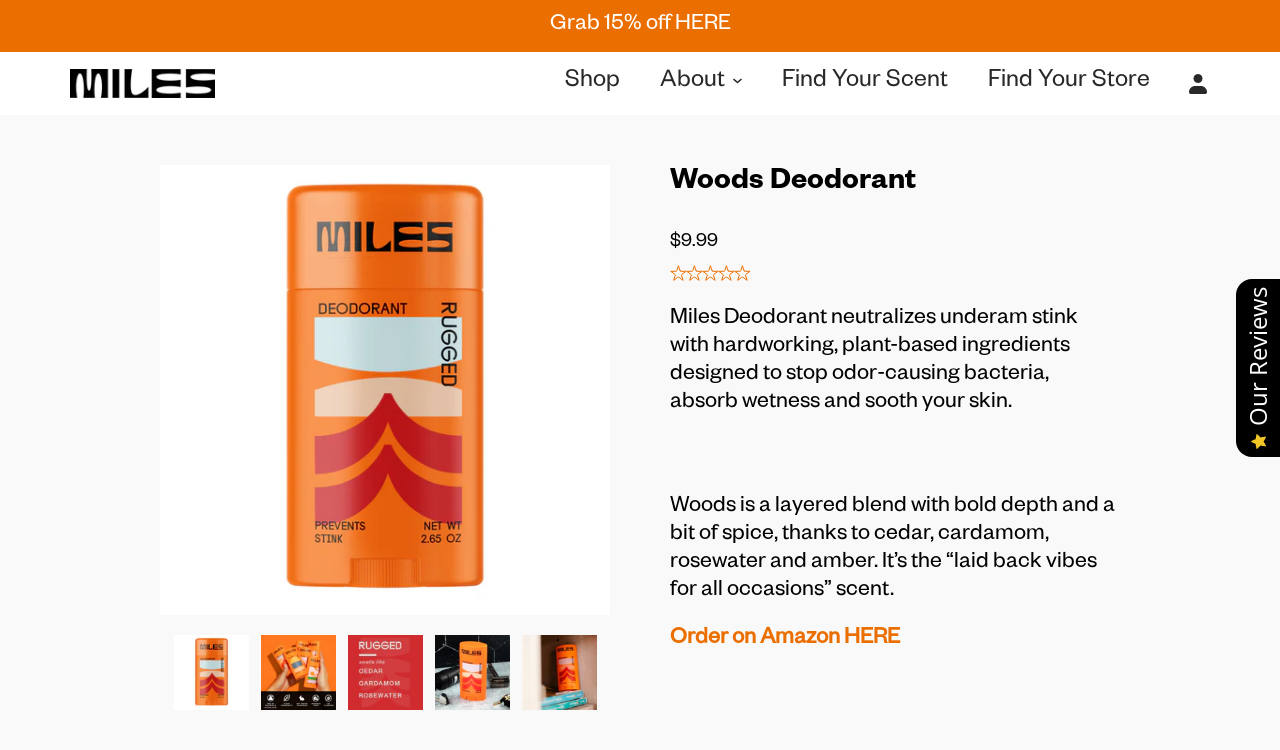

--- FILE ---
content_type: text/html; charset=utf-8
request_url: https://hey-miles.com/products/rugged-test
body_size: 27495
content:
<!doctype html>
<html class="no-js no-touch" lang="en">
<script>

!function (w, d, t) {

  w.TiktokAnalyticsObject=t;var ttq=w[t]=w[t]||[];ttq.methods=["page","track","identify","instances","debug","on","off","once","ready","alias","group","enableCookie","disableCookie"],ttq.setAndDefer=function(t,e){t[e]=function(){t.push([e].concat(Array.prototype.slice.call(arguments,0)))}};for(var i=0;i<ttq.methods.length;i++)ttq.setAndDefer(ttq,ttq.methods[i]);ttq.instance=function(t){for(var e=ttq._i[t]||[],n=0;n<ttq.methods.length;n++)ttq.setAndDefer(e,ttq.methods[n]);return e},ttq.load=function(e,n){var i="https://analytics.tiktok.com/i18n/pixel/events.js";ttq._i=ttq._i||{},ttq._i[e]=[],ttq._i[e]._u=i,ttq._t=ttq._t||{},ttq._t[e]=+new Date,ttq._o=ttq._o||{},ttq._o[e]=n||{};var o=document.createElement("script");o.type="text/javascript",o.async=!0,o.src=i+"?sdkid="+e+"&lib="+t;var a=document.getElementsByTagName("script")[0];a.parentNode.insertBefore(o,a)};

 

  ttq.load('CE9KB33C77U8BHMESLF0');

  ttq.page();

}(window, document, 'ttq');

</script>
<head>

    
        <link rel="preload" href="//hey-miles.com/cdn/shop/files/Miles_Packaging_Rugged_Deo_1pk.jpg?v=1696276353">
    
        <link rel="preload" href="//hey-miles.com/cdn/shop/files/Miles_Ingredient_Deo_79369fe3-41f9-4a52-94cc-b4b6bcfebe09.jpg?v=1696276353">
    
        <link rel="preload" href="//hey-miles.com/cdn/shop/files/Miles_ScentWords_Rugged_ce7eaae6-5697-4c65-a951-712695c04c9e.jpg?v=1696276353">
    
        <link rel="preload" href="//hey-miles.com/cdn/shop/products/Lifestyle-Deo-RuggedSQ.jpg?v=1696276353">
    
        <link rel="preload" href="//hey-miles.com/cdn/shop/files/Miles_RuggedDeo.jpg?v=1696276418">
    
        <link rel="preload" href="//hey-miles.com/cdn/shop/files/Miles_RuggedDeo_519cdceb-ef26-40a0-b04f-49bf2d8141cc.jpg?v=1696276461">
    





<script src="https://cdn.ecomposer.app/vendors/js/jquery.min.js"  crossorigin="anonymous" referrerpolicy="no-referrer"></script><meta charset="utf-8">
  <meta http-equiv="X-UA-Compatible" content="IE=edge,chrome=1">

  <!-- Preconnect Domains -->
  <link rel="preconnect" href="https://cdn.shopify.com" crossorigin>
  <link rel="preconnect" href="https://fonts.shopify.com" crossorigin>
  <link rel="preconnect" href="https://monorail-edge.shopifysvc.com">

  <!-- Preload Assets -->
  <link rel="preload" href="//hey-miles.com/cdn/shop/t/3/assets/singleproductwebicons-regular.woff?v=121403992484715806711669654287" as="font" type="font/woff" crossorigin>
  <link rel="preload" href="//hey-miles.com/cdn/shop/t/3/assets/theme.css?v=38330040519814841191759333135" as="style">

  <link rel="preload" href="//hey-miles.com/cdn/shop/t/3/assets/modernizr-2.7.1.min.js?v=97979361732255975071669654287" as="script">

  <link rel="//hey-miles.com/cdn/shop/t/3/assets/jquery-1.10.0.min.js?v=57374740516698537231669654287" as="script">
  <link rel="//hey-miles.com/cdn/shopifycloud/storefront/assets/themes_support/api.jquery-7ab1a3a4.js" as="script">

  

  

  <link rel="preload" href="//hey-miles.com/cdn/shop/t/3/assets/startup.js?v=50394972465451178231669654287" as="script">

  
    <title>Woods Deodorant | Miles</title>
  

  
    <link rel="shortcut icon" href="//hey-miles.com/cdn/shop/files/Logo_-_M_PNG_32x32.png?v=1660661391" type="image/png" />
  

  
    <meta name="description" content="Miles Deodorant neutralizes underam stink with hardworking, plant-based ingredients designed to stop odor-causing bacteria, absorb wetness and sooth your skin.  Woods is a layered blend with bold depth and a bit of spice, thanks to cedar, cardamom, rosewater and amber. It’s the “laid back vibes for all occasions” scent" />
  

  
    <link rel="canonical" href="https://hey-miles.com/products/rugged-test" />
  

  <meta name="viewport" content="width=device-width,initial-scale=1" />

  <script>window.performance && window.performance.mark && window.performance.mark('shopify.content_for_header.start');</script><meta id="shopify-digital-wallet" name="shopify-digital-wallet" content="/62367170751/digital_wallets/dialog">
<meta name="shopify-checkout-api-token" content="86bccea770b192a98f6510072c404658">
<meta id="in-context-paypal-metadata" data-shop-id="62367170751" data-venmo-supported="true" data-environment="production" data-locale="en_US" data-paypal-v4="true" data-currency="USD">
<link rel="alternate" type="application/json+oembed" href="https://hey-miles.com/products/rugged-test.oembed">
<script async="async" src="/checkouts/internal/preloads.js?locale=en-US"></script>
<link rel="preconnect" href="https://shop.app" crossorigin="anonymous">
<script async="async" src="https://shop.app/checkouts/internal/preloads.js?locale=en-US&shop_id=62367170751" crossorigin="anonymous"></script>
<script id="apple-pay-shop-capabilities" type="application/json">{"shopId":62367170751,"countryCode":"US","currencyCode":"USD","merchantCapabilities":["supports3DS"],"merchantId":"gid:\/\/shopify\/Shop\/62367170751","merchantName":"Miles","requiredBillingContactFields":["postalAddress","email"],"requiredShippingContactFields":["postalAddress","email"],"shippingType":"shipping","supportedNetworks":["visa","masterCard","amex","discover","elo","jcb"],"total":{"type":"pending","label":"Miles","amount":"1.00"},"shopifyPaymentsEnabled":true,"supportsSubscriptions":true}</script>
<script id="shopify-features" type="application/json">{"accessToken":"86bccea770b192a98f6510072c404658","betas":["rich-media-storefront-analytics"],"domain":"hey-miles.com","predictiveSearch":true,"shopId":62367170751,"locale":"en"}</script>
<script>var Shopify = Shopify || {};
Shopify.shop = "miles-1466.myshopify.com";
Shopify.locale = "en";
Shopify.currency = {"active":"USD","rate":"1.0"};
Shopify.country = "US";
Shopify.theme = {"name":"Hey-Miles.com Site USE THIS ONE","id":132008542399,"schema_name":"Startup","schema_version":"11.0.2","theme_store_id":652,"role":"main"};
Shopify.theme.handle = "null";
Shopify.theme.style = {"id":null,"handle":null};
Shopify.cdnHost = "hey-miles.com/cdn";
Shopify.routes = Shopify.routes || {};
Shopify.routes.root = "/";</script>
<script type="module">!function(o){(o.Shopify=o.Shopify||{}).modules=!0}(window);</script>
<script>!function(o){function n(){var o=[];function n(){o.push(Array.prototype.slice.apply(arguments))}return n.q=o,n}var t=o.Shopify=o.Shopify||{};t.loadFeatures=n(),t.autoloadFeatures=n()}(window);</script>
<script>
  window.ShopifyPay = window.ShopifyPay || {};
  window.ShopifyPay.apiHost = "shop.app\/pay";
  window.ShopifyPay.redirectState = null;
</script>
<script id="shop-js-analytics" type="application/json">{"pageType":"product"}</script>
<script defer="defer" async type="module" src="//hey-miles.com/cdn/shopifycloud/shop-js/modules/v2/client.init-shop-cart-sync_BdyHc3Nr.en.esm.js"></script>
<script defer="defer" async type="module" src="//hey-miles.com/cdn/shopifycloud/shop-js/modules/v2/chunk.common_Daul8nwZ.esm.js"></script>
<script type="module">
  await import("//hey-miles.com/cdn/shopifycloud/shop-js/modules/v2/client.init-shop-cart-sync_BdyHc3Nr.en.esm.js");
await import("//hey-miles.com/cdn/shopifycloud/shop-js/modules/v2/chunk.common_Daul8nwZ.esm.js");

  window.Shopify.SignInWithShop?.initShopCartSync?.({"fedCMEnabled":true,"windoidEnabled":true});

</script>
<script>
  window.Shopify = window.Shopify || {};
  if (!window.Shopify.featureAssets) window.Shopify.featureAssets = {};
  window.Shopify.featureAssets['shop-js'] = {"shop-cart-sync":["modules/v2/client.shop-cart-sync_QYOiDySF.en.esm.js","modules/v2/chunk.common_Daul8nwZ.esm.js"],"init-fed-cm":["modules/v2/client.init-fed-cm_DchLp9rc.en.esm.js","modules/v2/chunk.common_Daul8nwZ.esm.js"],"shop-button":["modules/v2/client.shop-button_OV7bAJc5.en.esm.js","modules/v2/chunk.common_Daul8nwZ.esm.js"],"init-windoid":["modules/v2/client.init-windoid_DwxFKQ8e.en.esm.js","modules/v2/chunk.common_Daul8nwZ.esm.js"],"shop-cash-offers":["modules/v2/client.shop-cash-offers_DWtL6Bq3.en.esm.js","modules/v2/chunk.common_Daul8nwZ.esm.js","modules/v2/chunk.modal_CQq8HTM6.esm.js"],"shop-toast-manager":["modules/v2/client.shop-toast-manager_CX9r1SjA.en.esm.js","modules/v2/chunk.common_Daul8nwZ.esm.js"],"init-shop-email-lookup-coordinator":["modules/v2/client.init-shop-email-lookup-coordinator_UhKnw74l.en.esm.js","modules/v2/chunk.common_Daul8nwZ.esm.js"],"pay-button":["modules/v2/client.pay-button_DzxNnLDY.en.esm.js","modules/v2/chunk.common_Daul8nwZ.esm.js"],"avatar":["modules/v2/client.avatar_BTnouDA3.en.esm.js"],"init-shop-cart-sync":["modules/v2/client.init-shop-cart-sync_BdyHc3Nr.en.esm.js","modules/v2/chunk.common_Daul8nwZ.esm.js"],"shop-login-button":["modules/v2/client.shop-login-button_D8B466_1.en.esm.js","modules/v2/chunk.common_Daul8nwZ.esm.js","modules/v2/chunk.modal_CQq8HTM6.esm.js"],"init-customer-accounts-sign-up":["modules/v2/client.init-customer-accounts-sign-up_C8fpPm4i.en.esm.js","modules/v2/client.shop-login-button_D8B466_1.en.esm.js","modules/v2/chunk.common_Daul8nwZ.esm.js","modules/v2/chunk.modal_CQq8HTM6.esm.js"],"init-shop-for-new-customer-accounts":["modules/v2/client.init-shop-for-new-customer-accounts_CVTO0Ztu.en.esm.js","modules/v2/client.shop-login-button_D8B466_1.en.esm.js","modules/v2/chunk.common_Daul8nwZ.esm.js","modules/v2/chunk.modal_CQq8HTM6.esm.js"],"init-customer-accounts":["modules/v2/client.init-customer-accounts_dRgKMfrE.en.esm.js","modules/v2/client.shop-login-button_D8B466_1.en.esm.js","modules/v2/chunk.common_Daul8nwZ.esm.js","modules/v2/chunk.modal_CQq8HTM6.esm.js"],"shop-follow-button":["modules/v2/client.shop-follow-button_CkZpjEct.en.esm.js","modules/v2/chunk.common_Daul8nwZ.esm.js","modules/v2/chunk.modal_CQq8HTM6.esm.js"],"lead-capture":["modules/v2/client.lead-capture_BntHBhfp.en.esm.js","modules/v2/chunk.common_Daul8nwZ.esm.js","modules/v2/chunk.modal_CQq8HTM6.esm.js"],"checkout-modal":["modules/v2/client.checkout-modal_CfxcYbTm.en.esm.js","modules/v2/chunk.common_Daul8nwZ.esm.js","modules/v2/chunk.modal_CQq8HTM6.esm.js"],"shop-login":["modules/v2/client.shop-login_Da4GZ2H6.en.esm.js","modules/v2/chunk.common_Daul8nwZ.esm.js","modules/v2/chunk.modal_CQq8HTM6.esm.js"],"payment-terms":["modules/v2/client.payment-terms_MV4M3zvL.en.esm.js","modules/v2/chunk.common_Daul8nwZ.esm.js","modules/v2/chunk.modal_CQq8HTM6.esm.js"]};
</script>
<script>(function() {
  var isLoaded = false;
  function asyncLoad() {
    if (isLoaded) return;
    isLoaded = true;
    var urls = ["https:\/\/hfta-app.herokuapp.com\/get_script\/4a5ebaf81d7411eda824b2b785999231.js?v=54649\u0026shop=miles-1466.myshopify.com","https:\/\/cdn.shopify.com\/s\/files\/1\/0184\/4255\/1360\/files\/haloroar-font.min.js?v=1649384988\u0026shop=miles-1466.myshopify.com","https:\/\/loox.io\/widget\/kNq6NjHHAf\/loox.1714517692449.js?shop=miles-1466.myshopify.com"];
    for (var i = 0; i < urls.length; i++) {
      var s = document.createElement('script');
      s.type = 'text/javascript';
      s.async = true;
      s.src = urls[i];
      var x = document.getElementsByTagName('script')[0];
      x.parentNode.insertBefore(s, x);
    }
  };
  if(window.attachEvent) {
    window.attachEvent('onload', asyncLoad);
  } else {
    window.addEventListener('load', asyncLoad, false);
  }
})();</script>
<script id="__st">var __st={"a":62367170751,"offset":-21600,"reqid":"f7e8f697-6945-44d4-b767-b136dbde29c6-1768946201","pageurl":"hey-miles.com\/products\/rugged-test","u":"8f970af2a453","p":"product","rtyp":"product","rid":7320577048767};</script>
<script>window.ShopifyPaypalV4VisibilityTracking = true;</script>
<script id="captcha-bootstrap">!function(){'use strict';const t='contact',e='account',n='new_comment',o=[[t,t],['blogs',n],['comments',n],[t,'customer']],c=[[e,'customer_login'],[e,'guest_login'],[e,'recover_customer_password'],[e,'create_customer']],r=t=>t.map((([t,e])=>`form[action*='/${t}']:not([data-nocaptcha='true']) input[name='form_type'][value='${e}']`)).join(','),a=t=>()=>t?[...document.querySelectorAll(t)].map((t=>t.form)):[];function s(){const t=[...o],e=r(t);return a(e)}const i='password',u='form_key',d=['recaptcha-v3-token','g-recaptcha-response','h-captcha-response',i],f=()=>{try{return window.sessionStorage}catch{return}},m='__shopify_v',_=t=>t.elements[u];function p(t,e,n=!1){try{const o=window.sessionStorage,c=JSON.parse(o.getItem(e)),{data:r}=function(t){const{data:e,action:n}=t;return t[m]||n?{data:e,action:n}:{data:t,action:n}}(c);for(const[e,n]of Object.entries(r))t.elements[e]&&(t.elements[e].value=n);n&&o.removeItem(e)}catch(o){console.error('form repopulation failed',{error:o})}}const l='form_type',E='cptcha';function T(t){t.dataset[E]=!0}const w=window,h=w.document,L='Shopify',v='ce_forms',y='captcha';let A=!1;((t,e)=>{const n=(g='f06e6c50-85a8-45c8-87d0-21a2b65856fe',I='https://cdn.shopify.com/shopifycloud/storefront-forms-hcaptcha/ce_storefront_forms_captcha_hcaptcha.v1.5.2.iife.js',D={infoText:'Protected by hCaptcha',privacyText:'Privacy',termsText:'Terms'},(t,e,n)=>{const o=w[L][v],c=o.bindForm;if(c)return c(t,g,e,D).then(n);var r;o.q.push([[t,g,e,D],n]),r=I,A||(h.body.append(Object.assign(h.createElement('script'),{id:'captcha-provider',async:!0,src:r})),A=!0)});var g,I,D;w[L]=w[L]||{},w[L][v]=w[L][v]||{},w[L][v].q=[],w[L][y]=w[L][y]||{},w[L][y].protect=function(t,e){n(t,void 0,e),T(t)},Object.freeze(w[L][y]),function(t,e,n,w,h,L){const[v,y,A,g]=function(t,e,n){const i=e?o:[],u=t?c:[],d=[...i,...u],f=r(d),m=r(i),_=r(d.filter((([t,e])=>n.includes(e))));return[a(f),a(m),a(_),s()]}(w,h,L),I=t=>{const e=t.target;return e instanceof HTMLFormElement?e:e&&e.form},D=t=>v().includes(t);t.addEventListener('submit',(t=>{const e=I(t);if(!e)return;const n=D(e)&&!e.dataset.hcaptchaBound&&!e.dataset.recaptchaBound,o=_(e),c=g().includes(e)&&(!o||!o.value);(n||c)&&t.preventDefault(),c&&!n&&(function(t){try{if(!f())return;!function(t){const e=f();if(!e)return;const n=_(t);if(!n)return;const o=n.value;o&&e.removeItem(o)}(t);const e=Array.from(Array(32),(()=>Math.random().toString(36)[2])).join('');!function(t,e){_(t)||t.append(Object.assign(document.createElement('input'),{type:'hidden',name:u})),t.elements[u].value=e}(t,e),function(t,e){const n=f();if(!n)return;const o=[...t.querySelectorAll(`input[type='${i}']`)].map((({name:t})=>t)),c=[...d,...o],r={};for(const[a,s]of new FormData(t).entries())c.includes(a)||(r[a]=s);n.setItem(e,JSON.stringify({[m]:1,action:t.action,data:r}))}(t,e)}catch(e){console.error('failed to persist form',e)}}(e),e.submit())}));const S=(t,e)=>{t&&!t.dataset[E]&&(n(t,e.some((e=>e===t))),T(t))};for(const o of['focusin','change'])t.addEventListener(o,(t=>{const e=I(t);D(e)&&S(e,y())}));const B=e.get('form_key'),M=e.get(l),P=B&&M;t.addEventListener('DOMContentLoaded',(()=>{const t=y();if(P)for(const e of t)e.elements[l].value===M&&p(e,B);[...new Set([...A(),...v().filter((t=>'true'===t.dataset.shopifyCaptcha))])].forEach((e=>S(e,t)))}))}(h,new URLSearchParams(w.location.search),n,t,e,['guest_login'])})(!0,!0)}();</script>
<script integrity="sha256-4kQ18oKyAcykRKYeNunJcIwy7WH5gtpwJnB7kiuLZ1E=" data-source-attribution="shopify.loadfeatures" defer="defer" src="//hey-miles.com/cdn/shopifycloud/storefront/assets/storefront/load_feature-a0a9edcb.js" crossorigin="anonymous"></script>
<script crossorigin="anonymous" defer="defer" src="//hey-miles.com/cdn/shopifycloud/storefront/assets/shopify_pay/storefront-65b4c6d7.js?v=20250812"></script>
<script data-source-attribution="shopify.dynamic_checkout.dynamic.init">var Shopify=Shopify||{};Shopify.PaymentButton=Shopify.PaymentButton||{isStorefrontPortableWallets:!0,init:function(){window.Shopify.PaymentButton.init=function(){};var t=document.createElement("script");t.src="https://hey-miles.com/cdn/shopifycloud/portable-wallets/latest/portable-wallets.en.js",t.type="module",document.head.appendChild(t)}};
</script>
<script data-source-attribution="shopify.dynamic_checkout.buyer_consent">
  function portableWalletsHideBuyerConsent(e){var t=document.getElementById("shopify-buyer-consent"),n=document.getElementById("shopify-subscription-policy-button");t&&n&&(t.classList.add("hidden"),t.setAttribute("aria-hidden","true"),n.removeEventListener("click",e))}function portableWalletsShowBuyerConsent(e){var t=document.getElementById("shopify-buyer-consent"),n=document.getElementById("shopify-subscription-policy-button");t&&n&&(t.classList.remove("hidden"),t.removeAttribute("aria-hidden"),n.addEventListener("click",e))}window.Shopify?.PaymentButton&&(window.Shopify.PaymentButton.hideBuyerConsent=portableWalletsHideBuyerConsent,window.Shopify.PaymentButton.showBuyerConsent=portableWalletsShowBuyerConsent);
</script>
<script data-source-attribution="shopify.dynamic_checkout.cart.bootstrap">document.addEventListener("DOMContentLoaded",(function(){function t(){return document.querySelector("shopify-accelerated-checkout-cart, shopify-accelerated-checkout")}if(t())Shopify.PaymentButton.init();else{new MutationObserver((function(e,n){t()&&(Shopify.PaymentButton.init(),n.disconnect())})).observe(document.body,{childList:!0,subtree:!0})}}));
</script>
<link id="shopify-accelerated-checkout-styles" rel="stylesheet" media="screen" href="https://hey-miles.com/cdn/shopifycloud/portable-wallets/latest/accelerated-checkout-backwards-compat.css" crossorigin="anonymous">
<style id="shopify-accelerated-checkout-cart">
        #shopify-buyer-consent {
  margin-top: 1em;
  display: inline-block;
  width: 100%;
}

#shopify-buyer-consent.hidden {
  display: none;
}

#shopify-subscription-policy-button {
  background: none;
  border: none;
  padding: 0;
  text-decoration: underline;
  font-size: inherit;
  cursor: pointer;
}

#shopify-subscription-policy-button::before {
  box-shadow: none;
}

      </style>

<script>window.performance && window.performance.mark && window.performance.mark('shopify.content_for_header.end');</script><script id="shop-promise-product" type="application/json">
  {
    "productId": "7320577048767",
    "variantId": "41912297193663"
  }
</script>
<script id="shop-promise-features" type="application/json">
  {
    "supportedPromiseBrands": ["buy_with_prime"],
    "f_b9ba94d16a7d18ccd91d68be01e37df6": false,
    "f_85e460659f2e1fdd04f763b1587427a4": false
  }
</script>
<script fetchpriority="high" defer="defer" src="https://hey-miles.com/cdn/shopifycloud/shop-promise-pdp/prod/shop_promise_pdp.js?v=1" data-source-attribution="shopify.shop-promise-pdp" crossorigin="anonymous"></script>
<link rel="preload" href="https://static-na.payments-amazon.com/checkout.js" as="script">


  
  















<meta property="og:site_name" content="Miles">
<meta property="og:url" content="https://hey-miles.com/products/rugged-test">
<meta property="og:title" content="Woods Deodorant">
<meta property="og:type" content="website">
<meta property="og:description" content="Miles Deodorant neutralizes underam stink with hardworking, plant-based ingredients designed to stop odor-causing bacteria, absorb wetness and sooth your skin.  Woods is a layered blend with bold depth and a bit of spice, thanks to cedar, cardamom, rosewater and amber. It’s the “laid back vibes for all occasions” scent">




    
    
    

    
    
    <meta
      property="og:image"
      content="https://hey-miles.com/cdn/shop/files/Miles_Packaging_Rugged_Deo_1pk_1200x1200.jpg?v=1696276353"
    />
    <meta
      property="og:image:secure_url"
      content="https://hey-miles.com/cdn/shop/files/Miles_Packaging_Rugged_Deo_1pk_1200x1200.jpg?v=1696276353"
    />
    <meta property="og:image:width" content="1200" />
    <meta property="og:image:height" content="1200" />
    
    
    <meta property="og:image:alt" content="Social media image" />
  
















<meta name="twitter:title" content="Woods Deodorant">
<meta name="twitter:description" content="Miles Deodorant neutralizes underam stink with hardworking, plant-based ingredients designed to stop odor-causing bacteria, absorb wetness and sooth your skin.  Woods is a layered blend with bold depth and a bit of spice, thanks to cedar, cardamom, rosewater and amber. It’s the “laid back vibes for all occasions” scent">


    
    
    
      
      
      <meta name="twitter:card" content="summary">
    
    
    <meta
      property="twitter:image"
      content="https://hey-miles.com/cdn/shop/files/Miles_Packaging_Rugged_Deo_1pk_1200x1200_crop_center.jpg?v=1696276353"
    />
    <meta property="twitter:image:width" content="1200" />
    <meta property="twitter:image:height" content="1200" />
    
    
    <meta property="twitter:image:alt" content="Social media image" />
  



  <!-- Theme CSS -->
  <link rel="stylesheet" href="//hey-miles.com/cdn/shop/t/3/assets/theme.css?v=38330040519814841191759333135">

  <!-- Store object -->
  
  <script type="text/javascript">
    window.Theme = window.Theme || {};
    window.Theme.version = '11.0.2';
    window.Theme.name = 'Startup';
    window.Theme.moneyFormat = "${{amount}}";
    window.Theme.routes = {
      "root_url": "/",
      "account_url": "/account",
      "account_login_url": "https://hey-miles.com/customer_authentication/redirect?locale=en&region_country=US",
      "account_logout_url": "/account/logout",
      "account_register_url": "https://shopify.com/62367170751/account?locale=en",
      "account_addresses_url": "/account/addresses",
      "collections_url": "/collections",
      "all_products_collection_url": "/collections/all",
      "search_url": "/search",
      "cart_url": "/cart",
      "cart_add_url": "/cart/add",
      "cart_change_url": "/cart/change",
      "cart_clear_url": "/cart/clear",
      "product_recommendations_url": "/recommendations/products",
    };
  </script>
  

<link rel="preload" as="font" href="https://cdn.shopify.com/s/files/1/0623/6717/0751/t/2/assets/4aff918fb071f342.otf?v=1662306651" type="font/otf" crossorigin><link rel="preload" as="font" href="https://cdn.shopify.com/s/files/1/0623/6717/0751/t/2/assets/5dd7a48df8f265b6.otf?v=1662308190" type="font/otf" crossorigin><link rel="preload" as="font" href="https://cdn.shopify.com/s/files/1/0623/6717/0751/t/2/assets/d80f12de17de5b86.otf?v=1662306652" type="font/otf" crossorigin><link rel="preload" as="font" href="https://cdn.shopify.com/s/files/1/0623/6717/0751/t/2/assets/327a8b5e8c222c20.otf?v=1662308190" type="font/otf" crossorigin><link rel="preload" as="font" href="https://cdn.shopify.com/s/files/1/0623/6717/0751/t/2/assets/2494c385241f76c6.otf?v=1662308191" type="font/otf" crossorigin><link rel="preload" as="font" href="" type="font/" crossorigin><style id="rafp-stylesheet">@font-face{ font-family:"Font-1662304689729"; src:url("https:\/\/cdn.shopify.com\/s\/files\/1\/0623\/6717\/0751\/t\/2\/assets\/4aff918fb071f342.otf?v=1662306651"); font-display:swap; }h1{font-family:"Font-1662304689729"!important;color:#000000!important;font-size:32px!important;line-height:1.2em!important;letter-spacing:0px!important;}@font-face{ font-family:"Font-1662307032381"; src:url("https:\/\/cdn.shopify.com\/s\/files\/1\/0623\/6717\/0751\/t\/2\/assets\/5dd7a48df8f265b6.otf?v=1662308190"); font-display:swap; }h2{font-family:"Font-1662307032381";color:#000000;font-size:30px;line-height:1.2em;letter-spacing:0px;}@font-face{ font-family:"Font-1662305952832"; src:url("https:\/\/cdn.shopify.com\/s\/files\/1\/0623\/6717\/0751\/t\/2\/assets\/d80f12de17de5b86.otf?v=1662306652"); font-display:swap; }body{font-family:"Font-1662305952832"!important;color:#000000!important;font-size:24px!important;line-height:1.2em!important;letter-spacing:0px!important;}@font-face{ font-family:"Font-1662307135772"; src:url("https:\/\/cdn.shopify.com\/s\/files\/1\/0623\/6717\/0751\/t\/2\/assets\/327a8b5e8c222c20.otf?v=1662308190"); font-display:swap; }p{font-family:"Font-1662307135772";font-size:24px;line-height:1.2em;letter-spacing:0px;}@font-face{ font-family:"Font-1662307619998"; src:url("https:\/\/cdn.shopify.com\/s\/files\/1\/0623\/6717\/0751\/t\/2\/assets\/2494c385241f76c6.otf?v=1662308191"); font-display:swap; }blockquote{font-family:"Font-1662307619998";color:#007ace;font-size:16px;line-height:1.2em;letter-spacing:0px;}li{font-size:26px;line-height:1.2em;letter-spacing:0px;}@font-face{ font-family:"Font-1662309439979"; src:url("https:\/\/cdn.shopify.com\/s\/files\/1\/0623\/6717\/0751\/t\/2\/assets\/04ba8398462a1ae3.otf?v=1662310602"); font-display:swap; }{font-family:"Font-1662309439979"!important;font-size:35px!important;line-height:1.2em!important;letter-spacing:0px!important;}@font-face{ font-family:"Font-1662310481528"; src:url("https:\/\/cdn.shopify.com\/s\/files\/1\/0623\/6717\/0751\/t\/2\/assets\/822eb8fc08fbff02.otf?v=1662310602"); font-display:swap; }{font-family:"Font-1662310481528";font-size:24px;line-height:1.2em;letter-spacing:0px;}@font-face{ font-family:"Font-1663771982754"; src:url("https:\/\/cdn.shopify.com\/s\/files\/1\/0623\/6717\/0751\/t\/2\/assets\/656acef671b68b41.otf?v=1663774728"); font-display:swap; }{font-family:"Font-1663771982754"!important;font-size:92px!important;line-height:1.2em!important;letter-spacing:0px!important;}@media screen and (max-width: 749px) {h1{font-size:24px!important;}h2{font-size:22px!important;}body{font-size:18px!important;}p{font-size:18px!important;}blockquote{font-size:12px!important;}li{font-size:19px!important;}{font-size:26px!important;}{font-size:18px!important;}{font-size:69px!important;}} </style><script>!function(){function t(){const t=document.createElement("script");t.type="text/javascript",t.async=!0,t.src="https://cdn.shopify.com/s/files/1/0184/4255/1360/files/font.v2.min.js?v=1645163498";const e=document.getElementsByTagName("script")[0];e.parentNode.insertBefore(t,e)}window.attachEvent?window.attachEvent("onload",t):window.addEventListener("load",t,!1)}();</script> <!-- roartheme: FontPicker app -->

  <!-- "snippets/shogun-head.liquid" was not rendered, the associated app was uninstalled -->

  <meta name="facebook-domain-verification" content="j5hpykf86ewb0jtxa83bwgpoawzi83" />

  <!-- Meta Pixel Code -->

<script>

!function(f,b,e,v,n,t,s)

{if(f.fbq)return;n=f.fbq=function(){n.callMethod?

n.callMethod.apply(n,arguments):n.queue.push(arguments)};

if(!f._fbq)f._fbq=n;n.push=n;n.loaded=!0;n.version='2.0';

n.queue=[];t=b.createElement(e);t.async=!0;

t.src=v;s=b.getElementsByTagName(e)[0];

s.parentNode.insertBefore(t,s)}(window, document,'script',

'https://connect.facebook.net/en_US/fbevents.js');

fbq('init', '662211801934688');

fbq('track', 'PageView');

</script>

<noscript><img height="1" width="1" style="display:none"

src="https://www.facebook.com/tr?id=662211801934688&ev=PageView&noscript=1"

/></noscript>

<!-- End Meta Pixel Code -->












<!-- BEGIN app block: shopify://apps/klaviyo-email-marketing-sms/blocks/klaviyo-onsite-embed/2632fe16-c075-4321-a88b-50b567f42507 -->












  <script async src="https://static.klaviyo.com/onsite/js/VX7QcF/klaviyo.js?company_id=VX7QcF"></script>
  <script>!function(){if(!window.klaviyo){window._klOnsite=window._klOnsite||[];try{window.klaviyo=new Proxy({},{get:function(n,i){return"push"===i?function(){var n;(n=window._klOnsite).push.apply(n,arguments)}:function(){for(var n=arguments.length,o=new Array(n),w=0;w<n;w++)o[w]=arguments[w];var t="function"==typeof o[o.length-1]?o.pop():void 0,e=new Promise((function(n){window._klOnsite.push([i].concat(o,[function(i){t&&t(i),n(i)}]))}));return e}}})}catch(n){window.klaviyo=window.klaviyo||[],window.klaviyo.push=function(){var n;(n=window._klOnsite).push.apply(n,arguments)}}}}();</script>

  
    <script id="viewed_product">
      if (item == null) {
        var _learnq = _learnq || [];

        var MetafieldReviews = null
        var MetafieldYotpoRating = null
        var MetafieldYotpoCount = null
        var MetafieldLooxRating = null
        var MetafieldLooxCount = null
        var okendoProduct = null
        var okendoProductReviewCount = null
        var okendoProductReviewAverageValue = null
        try {
          // The following fields are used for Customer Hub recently viewed in order to add reviews.
          // This information is not part of __kla_viewed. Instead, it is part of __kla_viewed_reviewed_items
          MetafieldReviews = {};
          MetafieldYotpoRating = null
          MetafieldYotpoCount = null
          MetafieldLooxRating = null
          MetafieldLooxCount = null

          okendoProduct = null
          // If the okendo metafield is not legacy, it will error, which then requires the new json formatted data
          if (okendoProduct && 'error' in okendoProduct) {
            okendoProduct = null
          }
          okendoProductReviewCount = okendoProduct ? okendoProduct.reviewCount : null
          okendoProductReviewAverageValue = okendoProduct ? okendoProduct.reviewAverageValue : null
        } catch (error) {
          console.error('Error in Klaviyo onsite reviews tracking:', error);
        }

        var item = {
          Name: "Woods Deodorant",
          ProductID: 7320577048767,
          Categories: ["Deodorant","Home page","Miles Products"],
          ImageURL: "https://hey-miles.com/cdn/shop/files/Miles_Packaging_Rugged_Deo_1pk_grande.jpg?v=1696276353",
          URL: "https://hey-miles.com/products/rugged-test",
          Brand: "Miles",
          Price: "$9.99",
          Value: "9.99",
          CompareAtPrice: "$0.00"
        };
        _learnq.push(['track', 'Viewed Product', item]);
        _learnq.push(['trackViewedItem', {
          Title: item.Name,
          ItemId: item.ProductID,
          Categories: item.Categories,
          ImageUrl: item.ImageURL,
          Url: item.URL,
          Metadata: {
            Brand: item.Brand,
            Price: item.Price,
            Value: item.Value,
            CompareAtPrice: item.CompareAtPrice
          },
          metafields:{
            reviews: MetafieldReviews,
            yotpo:{
              rating: MetafieldYotpoRating,
              count: MetafieldYotpoCount,
            },
            loox:{
              rating: MetafieldLooxRating,
              count: MetafieldLooxCount,
            },
            okendo: {
              rating: okendoProductReviewAverageValue,
              count: okendoProductReviewCount,
            }
          }
        }]);
      }
    </script>
  




  <script>
    window.klaviyoReviewsProductDesignMode = false
  </script>







<!-- END app block --><!-- BEGIN app block: shopify://apps/pagefly-page-builder/blocks/app-embed/83e179f7-59a0-4589-8c66-c0dddf959200 -->

<!-- BEGIN app snippet: pagefly-cro-ab-testing-main -->







<script>
  ;(function () {
    const url = new URL(window.location)
    const viewParam = url.searchParams.get('view')
    if (viewParam && viewParam.includes('variant-pf-')) {
      url.searchParams.set('pf_v', viewParam)
      url.searchParams.delete('view')
      window.history.replaceState({}, '', url)
    }
  })()
</script>



<script type='module'>
  
  window.PAGEFLY_CRO = window.PAGEFLY_CRO || {}

  window.PAGEFLY_CRO['data_debug'] = {
    original_template_suffix: "rugged-deo-amz-link",
    allow_ab_test: false,
    ab_test_start_time: 0,
    ab_test_end_time: 0,
    today_date_time: 1768946202000,
  }
  window.PAGEFLY_CRO['GA4'] = { enabled: false}
</script>

<!-- END app snippet -->








  <script src='https://cdn.shopify.com/extensions/019bb4f9-aed6-78a3-be91-e9d44663e6bf/pagefly-page-builder-215/assets/pagefly-helper.js' defer='defer'></script>

  <script src='https://cdn.shopify.com/extensions/019bb4f9-aed6-78a3-be91-e9d44663e6bf/pagefly-page-builder-215/assets/pagefly-general-helper.js' defer='defer'></script>

  <script src='https://cdn.shopify.com/extensions/019bb4f9-aed6-78a3-be91-e9d44663e6bf/pagefly-page-builder-215/assets/pagefly-snap-slider.js' defer='defer'></script>

  <script src='https://cdn.shopify.com/extensions/019bb4f9-aed6-78a3-be91-e9d44663e6bf/pagefly-page-builder-215/assets/pagefly-slideshow-v3.js' defer='defer'></script>

  <script src='https://cdn.shopify.com/extensions/019bb4f9-aed6-78a3-be91-e9d44663e6bf/pagefly-page-builder-215/assets/pagefly-slideshow-v4.js' defer='defer'></script>

  <script src='https://cdn.shopify.com/extensions/019bb4f9-aed6-78a3-be91-e9d44663e6bf/pagefly-page-builder-215/assets/pagefly-glider.js' defer='defer'></script>

  <script src='https://cdn.shopify.com/extensions/019bb4f9-aed6-78a3-be91-e9d44663e6bf/pagefly-page-builder-215/assets/pagefly-slideshow-v1-v2.js' defer='defer'></script>

  <script src='https://cdn.shopify.com/extensions/019bb4f9-aed6-78a3-be91-e9d44663e6bf/pagefly-page-builder-215/assets/pagefly-product-media.js' defer='defer'></script>

  <script src='https://cdn.shopify.com/extensions/019bb4f9-aed6-78a3-be91-e9d44663e6bf/pagefly-page-builder-215/assets/pagefly-product.js' defer='defer'></script>


<script id='pagefly-helper-data' type='application/json'>
  {
    "page_optimization": {
      "assets_prefetching": false
    },
    "elements_asset_mapper": {
      "Accordion": "https://cdn.shopify.com/extensions/019bb4f9-aed6-78a3-be91-e9d44663e6bf/pagefly-page-builder-215/assets/pagefly-accordion.js",
      "Accordion3": "https://cdn.shopify.com/extensions/019bb4f9-aed6-78a3-be91-e9d44663e6bf/pagefly-page-builder-215/assets/pagefly-accordion3.js",
      "CountDown": "https://cdn.shopify.com/extensions/019bb4f9-aed6-78a3-be91-e9d44663e6bf/pagefly-page-builder-215/assets/pagefly-countdown.js",
      "GMap1": "https://cdn.shopify.com/extensions/019bb4f9-aed6-78a3-be91-e9d44663e6bf/pagefly-page-builder-215/assets/pagefly-gmap.js",
      "GMap2": "https://cdn.shopify.com/extensions/019bb4f9-aed6-78a3-be91-e9d44663e6bf/pagefly-page-builder-215/assets/pagefly-gmap.js",
      "GMapBasicV2": "https://cdn.shopify.com/extensions/019bb4f9-aed6-78a3-be91-e9d44663e6bf/pagefly-page-builder-215/assets/pagefly-gmap.js",
      "GMapAdvancedV2": "https://cdn.shopify.com/extensions/019bb4f9-aed6-78a3-be91-e9d44663e6bf/pagefly-page-builder-215/assets/pagefly-gmap.js",
      "HTML.Video": "https://cdn.shopify.com/extensions/019bb4f9-aed6-78a3-be91-e9d44663e6bf/pagefly-page-builder-215/assets/pagefly-htmlvideo.js",
      "HTML.Video2": "https://cdn.shopify.com/extensions/019bb4f9-aed6-78a3-be91-e9d44663e6bf/pagefly-page-builder-215/assets/pagefly-htmlvideo2.js",
      "HTML.Video3": "https://cdn.shopify.com/extensions/019bb4f9-aed6-78a3-be91-e9d44663e6bf/pagefly-page-builder-215/assets/pagefly-htmlvideo2.js",
      "BackgroundVideo": "https://cdn.shopify.com/extensions/019bb4f9-aed6-78a3-be91-e9d44663e6bf/pagefly-page-builder-215/assets/pagefly-htmlvideo2.js",
      "Instagram": "https://cdn.shopify.com/extensions/019bb4f9-aed6-78a3-be91-e9d44663e6bf/pagefly-page-builder-215/assets/pagefly-instagram.js",
      "Instagram2": "https://cdn.shopify.com/extensions/019bb4f9-aed6-78a3-be91-e9d44663e6bf/pagefly-page-builder-215/assets/pagefly-instagram.js",
      "Insta3": "https://cdn.shopify.com/extensions/019bb4f9-aed6-78a3-be91-e9d44663e6bf/pagefly-page-builder-215/assets/pagefly-instagram3.js",
      "Tabs": "https://cdn.shopify.com/extensions/019bb4f9-aed6-78a3-be91-e9d44663e6bf/pagefly-page-builder-215/assets/pagefly-tab.js",
      "Tabs3": "https://cdn.shopify.com/extensions/019bb4f9-aed6-78a3-be91-e9d44663e6bf/pagefly-page-builder-215/assets/pagefly-tab3.js",
      "ProductBox": "https://cdn.shopify.com/extensions/019bb4f9-aed6-78a3-be91-e9d44663e6bf/pagefly-page-builder-215/assets/pagefly-cart.js",
      "FBPageBox2": "https://cdn.shopify.com/extensions/019bb4f9-aed6-78a3-be91-e9d44663e6bf/pagefly-page-builder-215/assets/pagefly-facebook.js",
      "FBLikeButton2": "https://cdn.shopify.com/extensions/019bb4f9-aed6-78a3-be91-e9d44663e6bf/pagefly-page-builder-215/assets/pagefly-facebook.js",
      "TwitterFeed2": "https://cdn.shopify.com/extensions/019bb4f9-aed6-78a3-be91-e9d44663e6bf/pagefly-page-builder-215/assets/pagefly-twitter.js",
      "Paragraph4": "https://cdn.shopify.com/extensions/019bb4f9-aed6-78a3-be91-e9d44663e6bf/pagefly-page-builder-215/assets/pagefly-paragraph4.js",

      "AliReviews": "https://cdn.shopify.com/extensions/019bb4f9-aed6-78a3-be91-e9d44663e6bf/pagefly-page-builder-215/assets/pagefly-3rd-elements.js",
      "BackInStock": "https://cdn.shopify.com/extensions/019bb4f9-aed6-78a3-be91-e9d44663e6bf/pagefly-page-builder-215/assets/pagefly-3rd-elements.js",
      "GloboBackInStock": "https://cdn.shopify.com/extensions/019bb4f9-aed6-78a3-be91-e9d44663e6bf/pagefly-page-builder-215/assets/pagefly-3rd-elements.js",
      "GrowaveWishlist": "https://cdn.shopify.com/extensions/019bb4f9-aed6-78a3-be91-e9d44663e6bf/pagefly-page-builder-215/assets/pagefly-3rd-elements.js",
      "InfiniteOptionsShopPad": "https://cdn.shopify.com/extensions/019bb4f9-aed6-78a3-be91-e9d44663e6bf/pagefly-page-builder-215/assets/pagefly-3rd-elements.js",
      "InkybayProductPersonalizer": "https://cdn.shopify.com/extensions/019bb4f9-aed6-78a3-be91-e9d44663e6bf/pagefly-page-builder-215/assets/pagefly-3rd-elements.js",
      "LimeSpot": "https://cdn.shopify.com/extensions/019bb4f9-aed6-78a3-be91-e9d44663e6bf/pagefly-page-builder-215/assets/pagefly-3rd-elements.js",
      "Loox": "https://cdn.shopify.com/extensions/019bb4f9-aed6-78a3-be91-e9d44663e6bf/pagefly-page-builder-215/assets/pagefly-3rd-elements.js",
      "Opinew": "https://cdn.shopify.com/extensions/019bb4f9-aed6-78a3-be91-e9d44663e6bf/pagefly-page-builder-215/assets/pagefly-3rd-elements.js",
      "Powr": "https://cdn.shopify.com/extensions/019bb4f9-aed6-78a3-be91-e9d44663e6bf/pagefly-page-builder-215/assets/pagefly-3rd-elements.js",
      "ProductReviews": "https://cdn.shopify.com/extensions/019bb4f9-aed6-78a3-be91-e9d44663e6bf/pagefly-page-builder-215/assets/pagefly-3rd-elements.js",
      "PushOwl": "https://cdn.shopify.com/extensions/019bb4f9-aed6-78a3-be91-e9d44663e6bf/pagefly-page-builder-215/assets/pagefly-3rd-elements.js",
      "ReCharge": "https://cdn.shopify.com/extensions/019bb4f9-aed6-78a3-be91-e9d44663e6bf/pagefly-page-builder-215/assets/pagefly-3rd-elements.js",
      "Rivyo": "https://cdn.shopify.com/extensions/019bb4f9-aed6-78a3-be91-e9d44663e6bf/pagefly-page-builder-215/assets/pagefly-3rd-elements.js",
      "TrackingMore": "https://cdn.shopify.com/extensions/019bb4f9-aed6-78a3-be91-e9d44663e6bf/pagefly-page-builder-215/assets/pagefly-3rd-elements.js",
      "Vitals": "https://cdn.shopify.com/extensions/019bb4f9-aed6-78a3-be91-e9d44663e6bf/pagefly-page-builder-215/assets/pagefly-3rd-elements.js",
      "Wiser": "https://cdn.shopify.com/extensions/019bb4f9-aed6-78a3-be91-e9d44663e6bf/pagefly-page-builder-215/assets/pagefly-3rd-elements.js"
    },
    "custom_elements_mapper": {
      "pf-click-action-element": "https://cdn.shopify.com/extensions/019bb4f9-aed6-78a3-be91-e9d44663e6bf/pagefly-page-builder-215/assets/pagefly-click-action-element.js",
      "pf-dialog-element": "https://cdn.shopify.com/extensions/019bb4f9-aed6-78a3-be91-e9d44663e6bf/pagefly-page-builder-215/assets/pagefly-dialog-element.js"
    }
  }
</script>


<!-- END app block --><script src="https://cdn.shopify.com/extensions/019b0289-a7b2-75c4-bc89-75da59821462/avada-app-75/assets/air-reviews.js" type="text/javascript" defer="defer"></script>
<link href="https://monorail-edge.shopifysvc.com" rel="dns-prefetch">
<script>(function(){if ("sendBeacon" in navigator && "performance" in window) {try {var session_token_from_headers = performance.getEntriesByType('navigation')[0].serverTiming.find(x => x.name == '_s').description;} catch {var session_token_from_headers = undefined;}var session_cookie_matches = document.cookie.match(/_shopify_s=([^;]*)/);var session_token_from_cookie = session_cookie_matches && session_cookie_matches.length === 2 ? session_cookie_matches[1] : "";var session_token = session_token_from_headers || session_token_from_cookie || "";function handle_abandonment_event(e) {var entries = performance.getEntries().filter(function(entry) {return /monorail-edge.shopifysvc.com/.test(entry.name);});if (!window.abandonment_tracked && entries.length === 0) {window.abandonment_tracked = true;var currentMs = Date.now();var navigation_start = performance.timing.navigationStart;var payload = {shop_id: 62367170751,url: window.location.href,navigation_start,duration: currentMs - navigation_start,session_token,page_type: "product"};window.navigator.sendBeacon("https://monorail-edge.shopifysvc.com/v1/produce", JSON.stringify({schema_id: "online_store_buyer_site_abandonment/1.1",payload: payload,metadata: {event_created_at_ms: currentMs,event_sent_at_ms: currentMs}}));}}window.addEventListener('pagehide', handle_abandonment_event);}}());</script>
<script id="web-pixels-manager-setup">(function e(e,d,r,n,o){if(void 0===o&&(o={}),!Boolean(null===(a=null===(i=window.Shopify)||void 0===i?void 0:i.analytics)||void 0===a?void 0:a.replayQueue)){var i,a;window.Shopify=window.Shopify||{};var t=window.Shopify;t.analytics=t.analytics||{};var s=t.analytics;s.replayQueue=[],s.publish=function(e,d,r){return s.replayQueue.push([e,d,r]),!0};try{self.performance.mark("wpm:start")}catch(e){}var l=function(){var e={modern:/Edge?\/(1{2}[4-9]|1[2-9]\d|[2-9]\d{2}|\d{4,})\.\d+(\.\d+|)|Firefox\/(1{2}[4-9]|1[2-9]\d|[2-9]\d{2}|\d{4,})\.\d+(\.\d+|)|Chrom(ium|e)\/(9{2}|\d{3,})\.\d+(\.\d+|)|(Maci|X1{2}).+ Version\/(15\.\d+|(1[6-9]|[2-9]\d|\d{3,})\.\d+)([,.]\d+|)( \(\w+\)|)( Mobile\/\w+|) Safari\/|Chrome.+OPR\/(9{2}|\d{3,})\.\d+\.\d+|(CPU[ +]OS|iPhone[ +]OS|CPU[ +]iPhone|CPU IPhone OS|CPU iPad OS)[ +]+(15[._]\d+|(1[6-9]|[2-9]\d|\d{3,})[._]\d+)([._]\d+|)|Android:?[ /-](13[3-9]|1[4-9]\d|[2-9]\d{2}|\d{4,})(\.\d+|)(\.\d+|)|Android.+Firefox\/(13[5-9]|1[4-9]\d|[2-9]\d{2}|\d{4,})\.\d+(\.\d+|)|Android.+Chrom(ium|e)\/(13[3-9]|1[4-9]\d|[2-9]\d{2}|\d{4,})\.\d+(\.\d+|)|SamsungBrowser\/([2-9]\d|\d{3,})\.\d+/,legacy:/Edge?\/(1[6-9]|[2-9]\d|\d{3,})\.\d+(\.\d+|)|Firefox\/(5[4-9]|[6-9]\d|\d{3,})\.\d+(\.\d+|)|Chrom(ium|e)\/(5[1-9]|[6-9]\d|\d{3,})\.\d+(\.\d+|)([\d.]+$|.*Safari\/(?![\d.]+ Edge\/[\d.]+$))|(Maci|X1{2}).+ Version\/(10\.\d+|(1[1-9]|[2-9]\d|\d{3,})\.\d+)([,.]\d+|)( \(\w+\)|)( Mobile\/\w+|) Safari\/|Chrome.+OPR\/(3[89]|[4-9]\d|\d{3,})\.\d+\.\d+|(CPU[ +]OS|iPhone[ +]OS|CPU[ +]iPhone|CPU IPhone OS|CPU iPad OS)[ +]+(10[._]\d+|(1[1-9]|[2-9]\d|\d{3,})[._]\d+)([._]\d+|)|Android:?[ /-](13[3-9]|1[4-9]\d|[2-9]\d{2}|\d{4,})(\.\d+|)(\.\d+|)|Mobile Safari.+OPR\/([89]\d|\d{3,})\.\d+\.\d+|Android.+Firefox\/(13[5-9]|1[4-9]\d|[2-9]\d{2}|\d{4,})\.\d+(\.\d+|)|Android.+Chrom(ium|e)\/(13[3-9]|1[4-9]\d|[2-9]\d{2}|\d{4,})\.\d+(\.\d+|)|Android.+(UC? ?Browser|UCWEB|U3)[ /]?(15\.([5-9]|\d{2,})|(1[6-9]|[2-9]\d|\d{3,})\.\d+)\.\d+|SamsungBrowser\/(5\.\d+|([6-9]|\d{2,})\.\d+)|Android.+MQ{2}Browser\/(14(\.(9|\d{2,})|)|(1[5-9]|[2-9]\d|\d{3,})(\.\d+|))(\.\d+|)|K[Aa][Ii]OS\/(3\.\d+|([4-9]|\d{2,})\.\d+)(\.\d+|)/},d=e.modern,r=e.legacy,n=navigator.userAgent;return n.match(d)?"modern":n.match(r)?"legacy":"unknown"}(),u="modern"===l?"modern":"legacy",c=(null!=n?n:{modern:"",legacy:""})[u],f=function(e){return[e.baseUrl,"/wpm","/b",e.hashVersion,"modern"===e.buildTarget?"m":"l",".js"].join("")}({baseUrl:d,hashVersion:r,buildTarget:u}),m=function(e){var d=e.version,r=e.bundleTarget,n=e.surface,o=e.pageUrl,i=e.monorailEndpoint;return{emit:function(e){var a=e.status,t=e.errorMsg,s=(new Date).getTime(),l=JSON.stringify({metadata:{event_sent_at_ms:s},events:[{schema_id:"web_pixels_manager_load/3.1",payload:{version:d,bundle_target:r,page_url:o,status:a,surface:n,error_msg:t},metadata:{event_created_at_ms:s}}]});if(!i)return console&&console.warn&&console.warn("[Web Pixels Manager] No Monorail endpoint provided, skipping logging."),!1;try{return self.navigator.sendBeacon.bind(self.navigator)(i,l)}catch(e){}var u=new XMLHttpRequest;try{return u.open("POST",i,!0),u.setRequestHeader("Content-Type","text/plain"),u.send(l),!0}catch(e){return console&&console.warn&&console.warn("[Web Pixels Manager] Got an unhandled error while logging to Monorail."),!1}}}}({version:r,bundleTarget:l,surface:e.surface,pageUrl:self.location.href,monorailEndpoint:e.monorailEndpoint});try{o.browserTarget=l,function(e){var d=e.src,r=e.async,n=void 0===r||r,o=e.onload,i=e.onerror,a=e.sri,t=e.scriptDataAttributes,s=void 0===t?{}:t,l=document.createElement("script"),u=document.querySelector("head"),c=document.querySelector("body");if(l.async=n,l.src=d,a&&(l.integrity=a,l.crossOrigin="anonymous"),s)for(var f in s)if(Object.prototype.hasOwnProperty.call(s,f))try{l.dataset[f]=s[f]}catch(e){}if(o&&l.addEventListener("load",o),i&&l.addEventListener("error",i),u)u.appendChild(l);else{if(!c)throw new Error("Did not find a head or body element to append the script");c.appendChild(l)}}({src:f,async:!0,onload:function(){if(!function(){var e,d;return Boolean(null===(d=null===(e=window.Shopify)||void 0===e?void 0:e.analytics)||void 0===d?void 0:d.initialized)}()){var d=window.webPixelsManager.init(e)||void 0;if(d){var r=window.Shopify.analytics;r.replayQueue.forEach((function(e){var r=e[0],n=e[1],o=e[2];d.publishCustomEvent(r,n,o)})),r.replayQueue=[],r.publish=d.publishCustomEvent,r.visitor=d.visitor,r.initialized=!0}}},onerror:function(){return m.emit({status:"failed",errorMsg:"".concat(f," has failed to load")})},sri:function(e){var d=/^sha384-[A-Za-z0-9+/=]+$/;return"string"==typeof e&&d.test(e)}(c)?c:"",scriptDataAttributes:o}),m.emit({status:"loading"})}catch(e){m.emit({status:"failed",errorMsg:(null==e?void 0:e.message)||"Unknown error"})}}})({shopId: 62367170751,storefrontBaseUrl: "https://hey-miles.com",extensionsBaseUrl: "https://extensions.shopifycdn.com/cdn/shopifycloud/web-pixels-manager",monorailEndpoint: "https://monorail-edge.shopifysvc.com/unstable/produce_batch",surface: "storefront-renderer",enabledBetaFlags: ["2dca8a86"],webPixelsConfigList: [{"id":"1387200703","configuration":"{\"clickstreamId\":\"d7005c47-7978-4e65-b6e7-0983ec47cecc\"}","eventPayloadVersion":"v1","runtimeContext":"STRICT","scriptVersion":"63feaf60c604f4b86b05e9ada0513bae","type":"APP","apiClientId":44186959873,"privacyPurposes":["ANALYTICS","MARKETING","SALE_OF_DATA"],"dataSharingAdjustments":{"protectedCustomerApprovalScopes":["read_customer_address","read_customer_email","read_customer_name","read_customer_personal_data","read_customer_phone"]}},{"id":"805077183","configuration":"{\"config\":\"{\\\"google_tag_ids\\\":[\\\"AW-11277192859\\\"],\\\"target_country\\\":\\\"US\\\",\\\"gtag_events\\\":[{\\\"type\\\":\\\"search\\\",\\\"action_label\\\":\\\"AW-11277192859\\\/xv00COzXvLAaEJudsYEq\\\"},{\\\"type\\\":\\\"begin_checkout\\\",\\\"action_label\\\":\\\"AW-11277192859\\\/DgSjCMTTvLAaEJudsYEq\\\"},{\\\"type\\\":\\\"view_item\\\",\\\"action_label\\\":\\\"AW-11277192859\\\/Cc4ZCOnXvLAaEJudsYEq\\\"},{\\\"type\\\":\\\"purchase\\\",\\\"action_label\\\":\\\"AW-11277192859\\\/v0noCMHTvLAaEJudsYEq\\\"},{\\\"type\\\":\\\"page_view\\\",\\\"action_label\\\":\\\"AW-11277192859\\\/eYF1CObXvLAaEJudsYEq\\\"},{\\\"type\\\":\\\"add_payment_info\\\",\\\"action_label\\\":\\\"AW-11277192859\\\/3ydgCO_XvLAaEJudsYEq\\\"},{\\\"type\\\":\\\"add_to_cart\\\",\\\"action_label\\\":\\\"AW-11277192859\\\/ZBMoCMfTvLAaEJudsYEq\\\"}],\\\"enable_monitoring_mode\\\":false}\"}","eventPayloadVersion":"v1","runtimeContext":"OPEN","scriptVersion":"b2a88bafab3e21179ed38636efcd8a93","type":"APP","apiClientId":1780363,"privacyPurposes":[],"dataSharingAdjustments":{"protectedCustomerApprovalScopes":["read_customer_address","read_customer_email","read_customer_name","read_customer_personal_data","read_customer_phone"]}},{"id":"shopify-app-pixel","configuration":"{}","eventPayloadVersion":"v1","runtimeContext":"STRICT","scriptVersion":"0450","apiClientId":"shopify-pixel","type":"APP","privacyPurposes":["ANALYTICS","MARKETING"]},{"id":"shopify-custom-pixel","eventPayloadVersion":"v1","runtimeContext":"LAX","scriptVersion":"0450","apiClientId":"shopify-pixel","type":"CUSTOM","privacyPurposes":["ANALYTICS","MARKETING"]}],isMerchantRequest: false,initData: {"shop":{"name":"Miles","paymentSettings":{"currencyCode":"USD"},"myshopifyDomain":"miles-1466.myshopify.com","countryCode":"US","storefrontUrl":"https:\/\/hey-miles.com"},"customer":null,"cart":null,"checkout":null,"productVariants":[{"price":{"amount":9.99,"currencyCode":"USD"},"product":{"title":"Woods Deodorant","vendor":"Miles","id":"7320577048767","untranslatedTitle":"Woods Deodorant","url":"\/products\/rugged-test","type":"Deodorant \u0026 Anti-Perspirant"},"id":"41912297193663","image":{"src":"\/\/hey-miles.com\/cdn\/shop\/files\/Miles_Packaging_Rugged_Deo_1pk.jpg?v=1696276353"},"sku":"","title":"One-Pack","untranslatedTitle":"One-Pack"},{"price":{"amount":18.99,"currencyCode":"USD"},"product":{"title":"Woods Deodorant","vendor":"Miles","id":"7320577048767","untranslatedTitle":"Woods Deodorant","url":"\/products\/rugged-test","type":"Deodorant \u0026 Anti-Perspirant"},"id":"41912297226431","image":{"src":"\/\/hey-miles.com\/cdn\/shop\/files\/Miles_Packaging_Rugged_Deo_1pk.jpg?v=1696276353"},"sku":"","title":"Two-Pack","untranslatedTitle":"Two-Pack"}],"purchasingCompany":null},},"https://hey-miles.com/cdn","fcfee988w5aeb613cpc8e4bc33m6693e112",{"modern":"","legacy":""},{"shopId":"62367170751","storefrontBaseUrl":"https:\/\/hey-miles.com","extensionBaseUrl":"https:\/\/extensions.shopifycdn.com\/cdn\/shopifycloud\/web-pixels-manager","surface":"storefront-renderer","enabledBetaFlags":"[\"2dca8a86\"]","isMerchantRequest":"false","hashVersion":"fcfee988w5aeb613cpc8e4bc33m6693e112","publish":"custom","events":"[[\"page_viewed\",{}],[\"product_viewed\",{\"productVariant\":{\"price\":{\"amount\":9.99,\"currencyCode\":\"USD\"},\"product\":{\"title\":\"Woods Deodorant\",\"vendor\":\"Miles\",\"id\":\"7320577048767\",\"untranslatedTitle\":\"Woods Deodorant\",\"url\":\"\/products\/rugged-test\",\"type\":\"Deodorant \u0026 Anti-Perspirant\"},\"id\":\"41912297193663\",\"image\":{\"src\":\"\/\/hey-miles.com\/cdn\/shop\/files\/Miles_Packaging_Rugged_Deo_1pk.jpg?v=1696276353\"},\"sku\":\"\",\"title\":\"One-Pack\",\"untranslatedTitle\":\"One-Pack\"}}]]"});</script><script>
  window.ShopifyAnalytics = window.ShopifyAnalytics || {};
  window.ShopifyAnalytics.meta = window.ShopifyAnalytics.meta || {};
  window.ShopifyAnalytics.meta.currency = 'USD';
  var meta = {"product":{"id":7320577048767,"gid":"gid:\/\/shopify\/Product\/7320577048767","vendor":"Miles","type":"Deodorant \u0026 Anti-Perspirant","handle":"rugged-test","variants":[{"id":41912297193663,"price":999,"name":"Woods Deodorant - One-Pack","public_title":"One-Pack","sku":""},{"id":41912297226431,"price":1899,"name":"Woods Deodorant - Two-Pack","public_title":"Two-Pack","sku":""}],"remote":false},"page":{"pageType":"product","resourceType":"product","resourceId":7320577048767,"requestId":"f7e8f697-6945-44d4-b767-b136dbde29c6-1768946201"}};
  for (var attr in meta) {
    window.ShopifyAnalytics.meta[attr] = meta[attr];
  }
</script>
<script class="analytics">
  (function () {
    var customDocumentWrite = function(content) {
      var jquery = null;

      if (window.jQuery) {
        jquery = window.jQuery;
      } else if (window.Checkout && window.Checkout.$) {
        jquery = window.Checkout.$;
      }

      if (jquery) {
        jquery('body').append(content);
      }
    };

    var hasLoggedConversion = function(token) {
      if (token) {
        return document.cookie.indexOf('loggedConversion=' + token) !== -1;
      }
      return false;
    }

    var setCookieIfConversion = function(token) {
      if (token) {
        var twoMonthsFromNow = new Date(Date.now());
        twoMonthsFromNow.setMonth(twoMonthsFromNow.getMonth() + 2);

        document.cookie = 'loggedConversion=' + token + '; expires=' + twoMonthsFromNow;
      }
    }

    var trekkie = window.ShopifyAnalytics.lib = window.trekkie = window.trekkie || [];
    if (trekkie.integrations) {
      return;
    }
    trekkie.methods = [
      'identify',
      'page',
      'ready',
      'track',
      'trackForm',
      'trackLink'
    ];
    trekkie.factory = function(method) {
      return function() {
        var args = Array.prototype.slice.call(arguments);
        args.unshift(method);
        trekkie.push(args);
        return trekkie;
      };
    };
    for (var i = 0; i < trekkie.methods.length; i++) {
      var key = trekkie.methods[i];
      trekkie[key] = trekkie.factory(key);
    }
    trekkie.load = function(config) {
      trekkie.config = config || {};
      trekkie.config.initialDocumentCookie = document.cookie;
      var first = document.getElementsByTagName('script')[0];
      var script = document.createElement('script');
      script.type = 'text/javascript';
      script.onerror = function(e) {
        var scriptFallback = document.createElement('script');
        scriptFallback.type = 'text/javascript';
        scriptFallback.onerror = function(error) {
                var Monorail = {
      produce: function produce(monorailDomain, schemaId, payload) {
        var currentMs = new Date().getTime();
        var event = {
          schema_id: schemaId,
          payload: payload,
          metadata: {
            event_created_at_ms: currentMs,
            event_sent_at_ms: currentMs
          }
        };
        return Monorail.sendRequest("https://" + monorailDomain + "/v1/produce", JSON.stringify(event));
      },
      sendRequest: function sendRequest(endpointUrl, payload) {
        // Try the sendBeacon API
        if (window && window.navigator && typeof window.navigator.sendBeacon === 'function' && typeof window.Blob === 'function' && !Monorail.isIos12()) {
          var blobData = new window.Blob([payload], {
            type: 'text/plain'
          });

          if (window.navigator.sendBeacon(endpointUrl, blobData)) {
            return true;
          } // sendBeacon was not successful

        } // XHR beacon

        var xhr = new XMLHttpRequest();

        try {
          xhr.open('POST', endpointUrl);
          xhr.setRequestHeader('Content-Type', 'text/plain');
          xhr.send(payload);
        } catch (e) {
          console.log(e);
        }

        return false;
      },
      isIos12: function isIos12() {
        return window.navigator.userAgent.lastIndexOf('iPhone; CPU iPhone OS 12_') !== -1 || window.navigator.userAgent.lastIndexOf('iPad; CPU OS 12_') !== -1;
      }
    };
    Monorail.produce('monorail-edge.shopifysvc.com',
      'trekkie_storefront_load_errors/1.1',
      {shop_id: 62367170751,
      theme_id: 132008542399,
      app_name: "storefront",
      context_url: window.location.href,
      source_url: "//hey-miles.com/cdn/s/trekkie.storefront.cd680fe47e6c39ca5d5df5f0a32d569bc48c0f27.min.js"});

        };
        scriptFallback.async = true;
        scriptFallback.src = '//hey-miles.com/cdn/s/trekkie.storefront.cd680fe47e6c39ca5d5df5f0a32d569bc48c0f27.min.js';
        first.parentNode.insertBefore(scriptFallback, first);
      };
      script.async = true;
      script.src = '//hey-miles.com/cdn/s/trekkie.storefront.cd680fe47e6c39ca5d5df5f0a32d569bc48c0f27.min.js';
      first.parentNode.insertBefore(script, first);
    };
    trekkie.load(
      {"Trekkie":{"appName":"storefront","development":false,"defaultAttributes":{"shopId":62367170751,"isMerchantRequest":null,"themeId":132008542399,"themeCityHash":"13394875300668937196","contentLanguage":"en","currency":"USD","eventMetadataId":"86e7a762-6399-43aa-859b-3682733ae55d"},"isServerSideCookieWritingEnabled":true,"monorailRegion":"shop_domain","enabledBetaFlags":["65f19447"]},"Session Attribution":{},"S2S":{"facebookCapiEnabled":false,"source":"trekkie-storefront-renderer","apiClientId":580111}}
    );

    var loaded = false;
    trekkie.ready(function() {
      if (loaded) return;
      loaded = true;

      window.ShopifyAnalytics.lib = window.trekkie;

      var originalDocumentWrite = document.write;
      document.write = customDocumentWrite;
      try { window.ShopifyAnalytics.merchantGoogleAnalytics.call(this); } catch(error) {};
      document.write = originalDocumentWrite;

      window.ShopifyAnalytics.lib.page(null,{"pageType":"product","resourceType":"product","resourceId":7320577048767,"requestId":"f7e8f697-6945-44d4-b767-b136dbde29c6-1768946201","shopifyEmitted":true});

      var match = window.location.pathname.match(/checkouts\/(.+)\/(thank_you|post_purchase)/)
      var token = match? match[1]: undefined;
      if (!hasLoggedConversion(token)) {
        setCookieIfConversion(token);
        window.ShopifyAnalytics.lib.track("Viewed Product",{"currency":"USD","variantId":41912297193663,"productId":7320577048767,"productGid":"gid:\/\/shopify\/Product\/7320577048767","name":"Woods Deodorant - One-Pack","price":"9.99","sku":"","brand":"Miles","variant":"One-Pack","category":"Deodorant \u0026 Anti-Perspirant","nonInteraction":true,"remote":false},undefined,undefined,{"shopifyEmitted":true});
      window.ShopifyAnalytics.lib.track("monorail:\/\/trekkie_storefront_viewed_product\/1.1",{"currency":"USD","variantId":41912297193663,"productId":7320577048767,"productGid":"gid:\/\/shopify\/Product\/7320577048767","name":"Woods Deodorant - One-Pack","price":"9.99","sku":"","brand":"Miles","variant":"One-Pack","category":"Deodorant \u0026 Anti-Perspirant","nonInteraction":true,"remote":false,"referer":"https:\/\/hey-miles.com\/products\/rugged-test"});
      }
    });


        var eventsListenerScript = document.createElement('script');
        eventsListenerScript.async = true;
        eventsListenerScript.src = "//hey-miles.com/cdn/shopifycloud/storefront/assets/shop_events_listener-3da45d37.js";
        document.getElementsByTagName('head')[0].appendChild(eventsListenerScript);

})();</script>
<script
  defer
  src="https://hey-miles.com/cdn/shopifycloud/perf-kit/shopify-perf-kit-3.0.4.min.js"
  data-application="storefront-renderer"
  data-shop-id="62367170751"
  data-render-region="gcp-us-central1"
  data-page-type="product"
  data-theme-instance-id="132008542399"
  data-theme-name="Startup"
  data-theme-version="11.0.2"
  data-monorail-region="shop_domain"
  data-resource-timing-sampling-rate="10"
  data-shs="true"
  data-shs-beacon="true"
  data-shs-export-with-fetch="true"
  data-shs-logs-sample-rate="1"
  data-shs-beacon-endpoint="https://hey-miles.com/api/collect"
></script>
</head>

<body class="template-product-rugged-deo-amz-link ">
  <script>
    if(('ontouchstart' in window)||window.DocumentTouch&&document instanceof DocumentTouch)document.documentElement.className=document.documentElement.className.replace(/\bno-touch\b/,'has-touch');
  </script>

  
  <svg
    class="icon-star-reference"
    aria-hidden="true"
    focusable="false"
    role="presentation"
    xmlns="http://www.w3.org/2000/svg" width="20" height="20" viewBox="3 3 17 17" fill="none"
  >
    <symbol id="icon-star">
      <rect class="icon-star-background" width="20" height="20" fill="currentColor"/>
      <path d="M10 3L12.163 7.60778L17 8.35121L13.5 11.9359L14.326 17L10 14.6078L5.674 17L6.5 11.9359L3 8.35121L7.837 7.60778L10 3Z" stroke="currentColor" stroke-width="2" stroke-linecap="round" stroke-linejoin="round" fill="none"/>
    </symbol>
    <clipPath id="icon-star-clip">
      <path d="M10 3L12.163 7.60778L17 8.35121L13.5 11.9359L14.326 17L10 14.6078L5.674 17L6.5 11.9359L3 8.35121L7.837 7.60778L10 3Z" stroke="currentColor" stroke-width="2" stroke-linecap="round" stroke-linejoin="round"/>
    </clipPath>
  </svg>
  


  <div id="shopify-section-general-announcement-bar" class="shopify-section announcement-bar-section"><script
  type="application/json"
  data-section-id="general-announcement-bar"
  data-section-type="static-announcement-bar">
</script>















  <div class="header-promotion-bar accent-style" data-promotion-bar>
    
      <a class="header-promotion-text" href="/pages/contact">
        Grab 15% off HERE
      </a>
    
  </div>


</div>

  <div id="shopify-section-general-header" class="shopify-section main-header-section">




<script
  type="application/json"
  data-section-type="pxs-header-standard"
  data-section-id="general-header"
  data-section-data
>
  {
    "sticky": true,
    "transparent": false
  }
</script>


  <style>
    .main-header-section {
      position: sticky;
      top: 0;
    }
  </style>



<header
  class="
    site-header
    site-header--nav-position-center
    
  "
  data-site-header
  
>
  <div
    class="
      site-header__wrapper
      
    "
    data-site-header-wrapper
  >
    <div
      class="site-header__controls site-header__controls--first"
      data-header-controls
    >
      <button
        class="site-header__menu-button site-header__menu-button--first"
        data-menu-button
        aria-haspopup="true"
      >
        <span class="site-header__menu-text">menu</span>
      </button>
      
    </div>

    

    
    
      <h2 class="site-header__title">
    
      <a
        href="/"
        class="
          site-header__logo
          site-header__logo--has-image
          
          
        "
        style="
          --logo-width: 145px;
          --logo-width-mobile: 130px;
        "
        aria-label="Miles"
        data-header-logo
      >
        
          <div class="site-header__logo-image" data-logo-image>
            

  
    <noscript data-rimg-noscript>
      <img
        
          src="//hey-miles.com/cdn/shop/files/Logo_-_B_W_PNG_145x30.png?v=1660531970"
        

        alt=""
        data-rimg="noscript"
        srcset="//hey-miles.com/cdn/shop/files/Logo_-_B_W_PNG_145x30.png?v=1660531970 1x, //hey-miles.com/cdn/shop/files/Logo_-_B_W_PNG_290x60.png?v=1660531970 2x, //hey-miles.com/cdn/shop/files/Logo_-_B_W_PNG_435x90.png?v=1660531970 3x, //hey-miles.com/cdn/shop/files/Logo_-_B_W_PNG_580x120.png?v=1660531970 4x"
        
        
        
      >
    </noscript>
  

  <img
    
      src="//hey-miles.com/cdn/shop/files/Logo_-_B_W_PNG_145x30.png?v=1660531970"
    
    alt=""

    
      data-rimg="lazy"
      data-rimg-scale="1"
      data-rimg-template="//hey-miles.com/cdn/shop/files/Logo_-_B_W_PNG_{size}.png?v=1660531970"
      data-rimg-max="3548x716"
      data-rimg-crop="false"
      
      srcset="data:image/svg+xml;utf8,<svg%20xmlns='http://www.w3.org/2000/svg'%20width='145'%20height='30'></svg>"
    

    
    
    
  >



  <div data-rimg-canvas></div>


          </div>
        

        

        

        <span class="site-header__site-name">Miles</span>
      </a>
    
      </h2>
    

    
      <nav
  class="header-nav  "
  data-header-nav
  aria-label="Main navigation"
>
  <ul
    class="header-nav__tier-1"
    data-header-nav-tier-1
  >
    
      
      

      <li
        class="
          header-nav__tier-1-item
          
        "
        
      >
        
          <a href="/pages/shop"
        
          class="
            header-nav__tier-1-link
            
          "
          data-header-nav-link
          
        >
          <span>Shop</span>
        
          </a>
        

        

        
      </li>
    
      
      

      <li
        class="
          header-nav__tier-1-item
          
        "
        data-header-nav-parent
      >
        
        <details data-header-nav-details>
          <summary data-href="/pages/about"
        
          class="
            header-nav__tier-1-link
            header-nav__tier-1-link--parent
          "
          data-header-nav-link
          
            aria-expanded="false"
            aria-controls="nav-tier-2-2"
            role="button"
          
        >
          <span>About</span>
        
          </summary>
        

        

        
          <ul
            id="nav-tier-2-2"
            class="header-nav__tier-2"
            tabindex="-1"
            data-header-nav-tier-2
            data-header-nav-submenu
          >
            
              
              
              <li
                class="header-nav__tier-2-item"
                
              >
                
                  <a href="/pages/about"
                
                  class="
                    header-nav__tier-2-link
                    
                  "
                  data-header-nav-link
                  
                >
                  <span>About Us</span>
                
                  </a>
                

                
              </li>
            
              
              
              <li
                class="header-nav__tier-2-item"
                
              >
                
                  <a href="/pages/ingredients"
                
                  class="
                    header-nav__tier-2-link
                    
                  "
                  data-header-nav-link
                  
                >
                  <span>Ingredients</span>
                
                  </a>
                

                
              </li>
            
              
              
              <li
                class="header-nav__tier-2-item"
                
              >
                
                  <a href="/pages/faqs"
                
                  class="
                    header-nav__tier-2-link
                    
                  "
                  data-header-nav-link
                  
                >
                  <span>FAQs</span>
                
                  </a>
                

                
              </li>
            
          </ul>
          </details>
        
      </li>
    
      
      

      <li
        class="
          header-nav__tier-1-item
          
        "
        
      >
        
          <a href="https://hey-miles.com/tools/perfect-product-finder/updated-quiz-11-28-22?sscid=a1k7_1tv07&#/"
        
          class="
            header-nav__tier-1-link
            
          "
          data-header-nav-link
          
        >
          <span>Find Your Scent</span>
        
          </a>
        

        

        
      </li>
    
      
      

      <li
        class="
          header-nav__tier-1-item
          
        "
        
      >
        
          <a href="https://hey-miles.com/pages/stores"
        
          class="
            header-nav__tier-1-link
            
          "
          data-header-nav-link
          
        >
          <span>Find Your Store</span>
        
          </a>
        

        

        
      </li>
    
  </ul>
</nav>

    

    
    <noscript>
      <nav
  class="header-nav header-nav--js-disabled center"
  data-header-nav
  aria-label="Main navigation"
>
  <ul
    class="header-nav__tier-1"
    data-header-nav-tier-1
  >
    
      
      

      <li
        class="
          header-nav__tier-1-item
          
        "
        
      >
        
          <a href="/pages/shop"
        
          class="
            header-nav__tier-1-link
            
          "
          data-header-nav-link
          
        >
          <span>Shop</span>
        
          </a>
        

        

        
      </li>
    
      
      

      <li
        class="
          header-nav__tier-1-item
          
        "
        data-header-nav-parent
      >
        
        <details data-header-nav-details>
          <summary data-href="/pages/about"
        
          class="
            header-nav__tier-1-link
            header-nav__tier-1-link--parent
          "
          data-header-nav-link
          
            aria-expanded="false"
            aria-controls="nav-tier-2-2"
            role="button"
          
        >
          <span>About</span>
        
          </summary>
        

        

        
          <ul
            id="nav-tier-2-2"
            class="header-nav__tier-2"
            tabindex="-1"
            data-header-nav-tier-2
            data-header-nav-submenu
          >
            
              
              
              <li
                class="header-nav__tier-2-item"
                
              >
                
                  <a href="/pages/about"
                
                  class="
                    header-nav__tier-2-link
                    
                  "
                  data-header-nav-link
                  
                >
                  <span>About Us</span>
                
                  </a>
                

                
              </li>
            
              
              
              <li
                class="header-nav__tier-2-item"
                
              >
                
                  <a href="/pages/ingredients"
                
                  class="
                    header-nav__tier-2-link
                    
                  "
                  data-header-nav-link
                  
                >
                  <span>Ingredients</span>
                
                  </a>
                

                
              </li>
            
              
              
              <li
                class="header-nav__tier-2-item"
                
              >
                
                  <a href="/pages/faqs"
                
                  class="
                    header-nav__tier-2-link
                    
                  "
                  data-header-nav-link
                  
                >
                  <span>FAQs</span>
                
                  </a>
                

                
              </li>
            
          </ul>
          </details>
        
      </li>
    
      
      

      <li
        class="
          header-nav__tier-1-item
          
        "
        
      >
        
          <a href="https://hey-miles.com/tools/perfect-product-finder/updated-quiz-11-28-22?sscid=a1k7_1tv07&#/"
        
          class="
            header-nav__tier-1-link
            
          "
          data-header-nav-link
          
        >
          <span>Find Your Scent</span>
        
          </a>
        

        

        
      </li>
    
      
      

      <li
        class="
          header-nav__tier-1-item
          
        "
        
      >
        
          <a href="https://hey-miles.com/pages/stores"
        
          class="
            header-nav__tier-1-link
            
          "
          data-header-nav-link
          
        >
          <span>Find Your Store</span>
        
          </a>
        

        

        
      </li>
    
  </ul>
</nav>

    </noscript>

    <div
      class="site-header__controls site-header__controls--last"
      data-header-controls
    >
      
      
        <a
          href="https://hey-miles.com/customer_authentication/redirect?locale=en&region_country=US"
          class="site-header__account-button"
          data-account-button
        >
          <span class="site-header__account-text">account</span>
        </a>
      
      
      <button
        class="site-header__menu-button site-header__menu-button--last"
        data-menu-button
      >
        <span class="site-header__menu-text">menu</span>
      </button>
    </div>
  </div>

  
</header>

<div data-header-scroll-observer></div>



<nav class="drawer-nav" data-drawer-nav tabindex="-1" aria-label="Drawer menu">
  <div class="drawer-nav__overlay" data-drawer-overlay></div>
  <div class="drawer-nav__flyout" data-drawer-main-flyout>
    <div class="drawer-nav__flyout-header">
      <div class="drawer-nav__account">
        
          
            <a href="https://hey-miles.com/customer_authentication/redirect?locale=en&region_country=US" class="drawer-nav__account-link">
              Login
            </a>
          
        
      </div>
      <button
        class="drawer-nav__close-button"
        data-drawer-nav-close
      >
        <span>Close</span>
      </button>
    </div>
    <ul class="drawer-menu__tier-1-menu">
      
        
        

        <li
          class="drawer-menu__tier-1-item"
        >
          
            <a
              href="/pages/shop"
              class="drawer-menu__tier-1-link"
              data-drawer-link-tier-1
            >
              Shop
            </a>
          
        </li>
      
        
        

        <li
          class="drawer-menu__tier-1-item"
        >
          
            <button
              class="drawer-menu__tier-1-button"
              aria-haspopup="true"
              data-drawer-submenu-button="tier-1"
              data-drawer-link-tier-1
            >
              About
            </button>

            <div
              class="drawer-menu__tier-2"
              data-drawer-tier-2-flyout
              tabindex="-1"
              aria-label="Menu About"
            >
              <div
                class="drawer-menu__tier-2-overlay"
                data-drawer-submenu-overlay
              ></div>
              <div
                class="drawer-menu__tier-2-flyout"
                data-drawer-submenu-flyout
              >
                <div class="drawer-menu__tier-2-header">
                  <button
                    class="drawer-menu__back-button"
                    data-drawer-back-button
                  >
                    <span>Back</span>
                  </button>
                  <a href="/pages/about" class="drawer-menu__heading">About</a>
                  <button
                    class="drawer-menu__close-button"
                    data-drawer-close-button
                  >
                    <span>Close</span>
                  </button>
                </div>
                <ul
                  class="drawer-menu__tier-2-menu"
                >
                  
                    
                    
                    <li
                      class="drawer-menu__tier-2-item"
                    >
                      
                        <a
                          href="/pages/about"
                          class="drawer-menu__tier-2-link"
                          data-drawer-link-tier-2
                        >
                          About Us
                        </a>
                      
                    </li>
                  
                    
                    
                    <li
                      class="drawer-menu__tier-2-item"
                    >
                      
                        <a
                          href="/pages/ingredients"
                          class="drawer-menu__tier-2-link"
                          data-drawer-link-tier-2
                        >
                          Ingredients
                        </a>
                      
                    </li>
                  
                    
                    
                    <li
                      class="drawer-menu__tier-2-item"
                    >
                      
                        <a
                          href="/pages/faqs"
                          class="drawer-menu__tier-2-link"
                          data-drawer-link-tier-2
                        >
                          FAQs
                        </a>
                      
                    </li>
                  
                </ul>
              </div>
            </div>
          
        </li>
      
        
        

        <li
          class="drawer-menu__tier-1-item"
        >
          
            <a
              href="https://hey-miles.com/tools/perfect-product-finder/updated-quiz-11-28-22?sscid=a1k7_1tv07&#/"
              class="drawer-menu__tier-1-link"
              data-drawer-link-tier-1
            >
              Find Your Scent
            </a>
          
        </li>
      
        
        

        <li
          class="drawer-menu__tier-1-item"
        >
          
            <a
              href="https://hey-miles.com/pages/stores"
              class="drawer-menu__tier-1-link"
              data-drawer-link-tier-1
            >
              Find Your Store
            </a>
          
        </li>
      
    </ul>
    
  </div>
</nav>



<div
  class="header-search-container"
  data-header-search
  data-header-search-state="hidden"
>
  <form
    class="
      header-search__form
      header-search__form--nav-position-center
    "
    data-header-search-form
    data-header-nav-position="center"
    action="/search"
  >
    <input
      class="header-search__input"
      data-header-search-input
      aria-label="Search"
      type="text"
      placeholder="Search..."
      name="q"
      autocomplete="off"
    >
    <button
      type="submit"
      class="header-search__button-submit"
      aria-label="Send"
      data-search-submit
    >
    </button>
    <button
      class="header-search__button-close"
      aria-label="Close"
      data-search-close
    >
    </button>
  </form>
</div>

</div>

  <main
    class="main-content"
    role="main"
    data-main-content>

    
      

    

    <div id="shopify-section-template--15929165381823__main" class="shopify-section section-product"><script
  type="application/json"
  data-section-id="template--15929165381823__main"
  data-section-type="static-product"
  data-section-data
>
  {
    "settings": {
      "gallery_enable_video_autoplay": true,
      "gallery_enable_video_looping": true,
      "gallery_enable_zoom": true
    }
  }
</script>



<section
  class="product"
>
  
    








  
    







  <div class="product__grid-left">
    
  
    

    
      
    

    
      
    

    

    
        



<div
  class="product-gallery product__block--first"
  data-product-gallery
  data-product-gallery-image-zoom
  
>
  <div
    class="
      product-gallery--viewport
      product-gallery--viewport--has-navigation
    "
    data-product-gallery-viewport
  >
    

    
      <figure
        class="product-gallery--viewport--figure"
        tabindex="-1"
        
          aria-hidden="false"
        
        data-product-gallery-figure="0"
        data-product-gallery-selected="true"
        data-media="27583929286847"
        data-media-type="image"
        
          data-image-zoom-src="//hey-miles.com/cdn/shop/files/Miles_Packaging_Rugged_Deo_1pk_2048x2048.jpg?v=1696276353"
        
      >
        <div class="product-gallery--media-wrapper">
          
            

  
    <noscript data-rimg-noscript>
      <img
        
          src="//hey-miles.com/cdn/shop/files/Miles_Packaging_Rugged_Deo_1pk_1024x1024.jpg?v=1696276353"
        

        alt=""
        data-rimg="noscript"
        srcset="//hey-miles.com/cdn/shop/files/Miles_Packaging_Rugged_Deo_1pk_1024x1024.jpg?v=1696276353 1x, //hey-miles.com/cdn/shop/files/Miles_Packaging_Rugged_Deo_1pk_1997x1997.jpg?v=1696276353 1.95x"
        
        
        
      >
    </noscript>
  

  <img
    
      src="//hey-miles.com/cdn/shop/files/Miles_Packaging_Rugged_Deo_1pk_1024x1024.jpg?v=1696276353"
    
    alt=""

    
      data-rimg="lazy"
      data-rimg-scale="1"
      data-rimg-template="//hey-miles.com/cdn/shop/files/Miles_Packaging_Rugged_Deo_1pk_{size}.jpg?v=1696276353"
      data-rimg-max="2000x2000"
      data-rimg-crop="false"
      
      srcset="data:image/svg+xml;utf8,<svg%20xmlns='http://www.w3.org/2000/svg'%20width='1024'%20height='1024'></svg>"
    

    
    
    
  >




            <div class="product-gallery--image-zoom-container"></div>
          
        </div>
      
      
      </figure>
    
      <figure
        class="product-gallery--viewport--figure"
        tabindex="-1"
        
          aria-hidden="true"
        
        data-product-gallery-figure="1"
        data-product-gallery-selected="false"
        data-media="27583930990783"
        data-media-type="image"
        
          data-image-zoom-src="//hey-miles.com/cdn/shop/files/Miles_Ingredient_Deo_79369fe3-41f9-4a52-94cc-b4b6bcfebe09_2048x2048.jpg?v=1696276353"
        
      >
        <div class="product-gallery--media-wrapper">
          
            

  
    <noscript data-rimg-noscript>
      <img
        
          src="//hey-miles.com/cdn/shop/files/Miles_Ingredient_Deo_79369fe3-41f9-4a52-94cc-b4b6bcfebe09_1024x1024.jpg?v=1696276353"
        

        alt=""
        data-rimg="noscript"
        srcset="//hey-miles.com/cdn/shop/files/Miles_Ingredient_Deo_79369fe3-41f9-4a52-94cc-b4b6bcfebe09_1024x1024.jpg?v=1696276353 1x, //hey-miles.com/cdn/shop/files/Miles_Ingredient_Deo_79369fe3-41f9-4a52-94cc-b4b6bcfebe09_1997x1997.jpg?v=1696276353 1.95x"
        
        
        
      >
    </noscript>
  

  <img
    
      src="//hey-miles.com/cdn/shop/files/Miles_Ingredient_Deo_79369fe3-41f9-4a52-94cc-b4b6bcfebe09_1024x1024.jpg?v=1696276353"
    
    alt=""

    
      data-rimg="lazy"
      data-rimg-scale="1"
      data-rimg-template="//hey-miles.com/cdn/shop/files/Miles_Ingredient_Deo_79369fe3-41f9-4a52-94cc-b4b6bcfebe09_{size}.jpg?v=1696276353"
      data-rimg-max="2001x2001"
      data-rimg-crop="false"
      
      srcset="data:image/svg+xml;utf8,<svg%20xmlns='http://www.w3.org/2000/svg'%20width='1024'%20height='1024'></svg>"
    

    
    
    
  >




            <div class="product-gallery--image-zoom-container"></div>
          
        </div>
      
      
      </figure>
    
      <figure
        class="product-gallery--viewport--figure"
        tabindex="-1"
        
          aria-hidden="true"
        
        data-product-gallery-figure="2"
        data-product-gallery-selected="false"
        data-media="27583931089087"
        data-media-type="image"
        
          data-image-zoom-src="//hey-miles.com/cdn/shop/files/Miles_ScentWords_Rugged_ce7eaae6-5697-4c65-a951-712695c04c9e_2048x2048.jpg?v=1696276353"
        
      >
        <div class="product-gallery--media-wrapper">
          
            

  
    <noscript data-rimg-noscript>
      <img
        
          src="//hey-miles.com/cdn/shop/files/Miles_ScentWords_Rugged_ce7eaae6-5697-4c65-a951-712695c04c9e_1024x1024.jpg?v=1696276353"
        

        alt=""
        data-rimg="noscript"
        srcset="//hey-miles.com/cdn/shop/files/Miles_ScentWords_Rugged_ce7eaae6-5697-4c65-a951-712695c04c9e_1024x1024.jpg?v=1696276353 1x, //hey-miles.com/cdn/shop/files/Miles_ScentWords_Rugged_ce7eaae6-5697-4c65-a951-712695c04c9e_1997x1997.jpg?v=1696276353 1.95x"
        
        
        
      >
    </noscript>
  

  <img
    
      src="//hey-miles.com/cdn/shop/files/Miles_ScentWords_Rugged_ce7eaae6-5697-4c65-a951-712695c04c9e_1024x1024.jpg?v=1696276353"
    
    alt=""

    
      data-rimg="lazy"
      data-rimg-scale="1"
      data-rimg-template="//hey-miles.com/cdn/shop/files/Miles_ScentWords_Rugged_ce7eaae6-5697-4c65-a951-712695c04c9e_{size}.jpg?v=1696276353"
      data-rimg-max="2001x2001"
      data-rimg-crop="false"
      
      srcset="data:image/svg+xml;utf8,<svg%20xmlns='http://www.w3.org/2000/svg'%20width='1024'%20height='1024'></svg>"
    

    
    
    
  >




            <div class="product-gallery--image-zoom-container"></div>
          
        </div>
      
      
      </figure>
    
      <figure
        class="product-gallery--viewport--figure"
        tabindex="-1"
        
          aria-hidden="true"
        
        data-product-gallery-figure="3"
        data-product-gallery-selected="false"
        data-media="25878009938111"
        data-media-type="image"
        
          data-image-zoom-src="//hey-miles.com/cdn/shop/products/Lifestyle-Deo-RuggedSQ_2048x2048.jpg?v=1696276353"
        
      >
        <div class="product-gallery--media-wrapper">
          
            

  
    <noscript data-rimg-noscript>
      <img
        
          src="//hey-miles.com/cdn/shop/products/Lifestyle-Deo-RuggedSQ_1000x1000.jpg?v=1696276353"
        

        alt=""
        data-rimg="noscript"
        srcset="//hey-miles.com/cdn/shop/products/Lifestyle-Deo-RuggedSQ_1000x1000.jpg?v=1696276353 1x"
        
        
        
      >
    </noscript>
  

  <img
    
      src="//hey-miles.com/cdn/shop/products/Lifestyle-Deo-RuggedSQ_1000x1000.jpg?v=1696276353"
    
    alt=""

    
      data-rimg="lazy"
      data-rimg-scale="1"
      data-rimg-template="//hey-miles.com/cdn/shop/products/Lifestyle-Deo-RuggedSQ_{size}.jpg?v=1696276353"
      data-rimg-max="1000x1000"
      data-rimg-crop="false"
      
      srcset="data:image/svg+xml;utf8,<svg%20xmlns='http://www.w3.org/2000/svg'%20width='1000'%20height='1000'></svg>"
    

    
    
    
  >




            <div class="product-gallery--image-zoom-container"></div>
          
        </div>
      
      
      </figure>
    
      <figure
        class="product-gallery--viewport--figure"
        tabindex="-1"
        
          aria-hidden="true"
        
        data-product-gallery-figure="4"
        data-product-gallery-selected="false"
        data-media="27583932727487"
        data-media-type="image"
        
          data-image-zoom-src="//hey-miles.com/cdn/shop/files/Miles_RuggedDeo_2048x2048.jpg?v=1696276418"
        
      >
        <div class="product-gallery--media-wrapper">
          
            

  
    <noscript data-rimg-noscript>
      <img
        
          src="//hey-miles.com/cdn/shop/files/Miles_RuggedDeo_1024x1024.jpg?v=1696276418"
        

        alt=""
        data-rimg="noscript"
        srcset="//hey-miles.com/cdn/shop/files/Miles_RuggedDeo_1024x1024.jpg?v=1696276418 1x, //hey-miles.com/cdn/shop/files/Miles_RuggedDeo_1495x1495.jpg?v=1696276418 1.46x"
        
        
        
      >
    </noscript>
  

  <img
    
      src="//hey-miles.com/cdn/shop/files/Miles_RuggedDeo_1024x1024.jpg?v=1696276418"
    
    alt=""

    
      data-rimg="lazy"
      data-rimg-scale="1"
      data-rimg-template="//hey-miles.com/cdn/shop/files/Miles_RuggedDeo_{size}.jpg?v=1696276418"
      data-rimg-max="1500x1500"
      data-rimg-crop="false"
      
      srcset="data:image/svg+xml;utf8,<svg%20xmlns='http://www.w3.org/2000/svg'%20width='1024'%20height='1024'></svg>"
    

    
    
    
  >




            <div class="product-gallery--image-zoom-container"></div>
          
        </div>
      
      
      </figure>
    
      <figure
        class="product-gallery--viewport--figure"
        tabindex="-1"
        
          aria-hidden="true"
        
        data-product-gallery-figure="5"
        data-product-gallery-selected="false"
        data-media="27583935283391"
        data-media-type="image"
        
          data-image-zoom-src="//hey-miles.com/cdn/shop/files/Miles_RuggedDeo_519cdceb-ef26-40a0-b04f-49bf2d8141cc_2048x2048.jpg?v=1696276461"
        
      >
        <div class="product-gallery--media-wrapper">
          
            

  
    <noscript data-rimg-noscript>
      <img
        
          src="//hey-miles.com/cdn/shop/files/Miles_RuggedDeo_519cdceb-ef26-40a0-b04f-49bf2d8141cc_1024x1024.jpg?v=1696276461"
        

        alt=""
        data-rimg="noscript"
        srcset="//hey-miles.com/cdn/shop/files/Miles_RuggedDeo_519cdceb-ef26-40a0-b04f-49bf2d8141cc_1024x1024.jpg?v=1696276461 1x, //hey-miles.com/cdn/shop/files/Miles_RuggedDeo_519cdceb-ef26-40a0-b04f-49bf2d8141cc_1495x1495.jpg?v=1696276461 1.46x"
        
        
        
      >
    </noscript>
  

  <img
    
      src="//hey-miles.com/cdn/shop/files/Miles_RuggedDeo_519cdceb-ef26-40a0-b04f-49bf2d8141cc_1024x1024.jpg?v=1696276461"
    
    alt=""

    
      data-rimg="lazy"
      data-rimg-scale="1"
      data-rimg-template="//hey-miles.com/cdn/shop/files/Miles_RuggedDeo_519cdceb-ef26-40a0-b04f-49bf2d8141cc_{size}.jpg?v=1696276461"
      data-rimg-max="1500x1500"
      data-rimg-crop="false"
      
      srcset="data:image/svg+xml;utf8,<svg%20xmlns='http://www.w3.org/2000/svg'%20width='1024'%20height='1024'></svg>"
    

    
    
    
  >




            <div class="product-gallery--image-zoom-container"></div>
          
        </div>
      
      
      </figure>
    
  </div>

  
    <div
      class="product-gallery--navigation"
      data-product-gallery-navigation
    >
      
        <button
          class="
            product-gallery--media-thumbnail
            product-gallery--image-thumbnail
          "
          type="button"
          tab-index="0"
          aria-label="Woods Deodorant thumbnail"
          data-product-gallery-thumbnail="0"
          data-product-gallery-selected="true"
          data-media="27583929286847"
          data-media-type="image"
        >
          

  
    <noscript data-rimg-noscript>
      <img
        
          src="//hey-miles.com/cdn/shop/files/Miles_Packaging_Rugged_Deo_1pk_100x100.jpg?v=1696276353"
        

        alt=""
        data-rimg="noscript"
        srcset="//hey-miles.com/cdn/shop/files/Miles_Packaging_Rugged_Deo_1pk_100x100.jpg?v=1696276353 1x, //hey-miles.com/cdn/shop/files/Miles_Packaging_Rugged_Deo_1pk_200x200.jpg?v=1696276353 2x, //hey-miles.com/cdn/shop/files/Miles_Packaging_Rugged_Deo_1pk_300x300.jpg?v=1696276353 3x, //hey-miles.com/cdn/shop/files/Miles_Packaging_Rugged_Deo_1pk_400x400.jpg?v=1696276353 4x"
        
        
        
      >
    </noscript>
  

  <img
    
      src="//hey-miles.com/cdn/shop/files/Miles_Packaging_Rugged_Deo_1pk_100x100.jpg?v=1696276353"
    
    alt=""

    
      data-rimg="lazy"
      data-rimg-scale="1"
      data-rimg-template="//hey-miles.com/cdn/shop/files/Miles_Packaging_Rugged_Deo_1pk_{size}.jpg?v=1696276353"
      data-rimg-max="2000x2000"
      data-rimg-crop="false"
      
      srcset="data:image/svg+xml;utf8,<svg%20xmlns='http://www.w3.org/2000/svg'%20width='100'%20height='100'></svg>"
    

    
    
    
  >





          
        </button>
      
        <button
          class="
            product-gallery--media-thumbnail
            product-gallery--image-thumbnail
          "
          type="button"
          tab-index="0"
          aria-label="Woods Deodorant thumbnail"
          data-product-gallery-thumbnail="1"
          data-product-gallery-selected="false"
          data-media="27583930990783"
          data-media-type="image"
        >
          

  
    <noscript data-rimg-noscript>
      <img
        
          src="//hey-miles.com/cdn/shop/files/Miles_Ingredient_Deo_79369fe3-41f9-4a52-94cc-b4b6bcfebe09_100x100.jpg?v=1696276353"
        

        alt=""
        data-rimg="noscript"
        srcset="//hey-miles.com/cdn/shop/files/Miles_Ingredient_Deo_79369fe3-41f9-4a52-94cc-b4b6bcfebe09_100x100.jpg?v=1696276353 1x, //hey-miles.com/cdn/shop/files/Miles_Ingredient_Deo_79369fe3-41f9-4a52-94cc-b4b6bcfebe09_200x200.jpg?v=1696276353 2x, //hey-miles.com/cdn/shop/files/Miles_Ingredient_Deo_79369fe3-41f9-4a52-94cc-b4b6bcfebe09_300x300.jpg?v=1696276353 3x, //hey-miles.com/cdn/shop/files/Miles_Ingredient_Deo_79369fe3-41f9-4a52-94cc-b4b6bcfebe09_400x400.jpg?v=1696276353 4x"
        
        
        
      >
    </noscript>
  

  <img
    
      src="//hey-miles.com/cdn/shop/files/Miles_Ingredient_Deo_79369fe3-41f9-4a52-94cc-b4b6bcfebe09_100x100.jpg?v=1696276353"
    
    alt=""

    
      data-rimg="lazy"
      data-rimg-scale="1"
      data-rimg-template="//hey-miles.com/cdn/shop/files/Miles_Ingredient_Deo_79369fe3-41f9-4a52-94cc-b4b6bcfebe09_{size}.jpg?v=1696276353"
      data-rimg-max="2001x2001"
      data-rimg-crop="false"
      
      srcset="data:image/svg+xml;utf8,<svg%20xmlns='http://www.w3.org/2000/svg'%20width='100'%20height='100'></svg>"
    

    
    
    
  >





          
        </button>
      
        <button
          class="
            product-gallery--media-thumbnail
            product-gallery--image-thumbnail
          "
          type="button"
          tab-index="0"
          aria-label="Woods Deodorant thumbnail"
          data-product-gallery-thumbnail="2"
          data-product-gallery-selected="false"
          data-media="27583931089087"
          data-media-type="image"
        >
          

  
    <noscript data-rimg-noscript>
      <img
        
          src="//hey-miles.com/cdn/shop/files/Miles_ScentWords_Rugged_ce7eaae6-5697-4c65-a951-712695c04c9e_100x100.jpg?v=1696276353"
        

        alt=""
        data-rimg="noscript"
        srcset="//hey-miles.com/cdn/shop/files/Miles_ScentWords_Rugged_ce7eaae6-5697-4c65-a951-712695c04c9e_100x100.jpg?v=1696276353 1x, //hey-miles.com/cdn/shop/files/Miles_ScentWords_Rugged_ce7eaae6-5697-4c65-a951-712695c04c9e_200x200.jpg?v=1696276353 2x, //hey-miles.com/cdn/shop/files/Miles_ScentWords_Rugged_ce7eaae6-5697-4c65-a951-712695c04c9e_300x300.jpg?v=1696276353 3x, //hey-miles.com/cdn/shop/files/Miles_ScentWords_Rugged_ce7eaae6-5697-4c65-a951-712695c04c9e_400x400.jpg?v=1696276353 4x"
        
        
        
      >
    </noscript>
  

  <img
    
      src="//hey-miles.com/cdn/shop/files/Miles_ScentWords_Rugged_ce7eaae6-5697-4c65-a951-712695c04c9e_100x100.jpg?v=1696276353"
    
    alt=""

    
      data-rimg="lazy"
      data-rimg-scale="1"
      data-rimg-template="//hey-miles.com/cdn/shop/files/Miles_ScentWords_Rugged_ce7eaae6-5697-4c65-a951-712695c04c9e_{size}.jpg?v=1696276353"
      data-rimg-max="2001x2001"
      data-rimg-crop="false"
      
      srcset="data:image/svg+xml;utf8,<svg%20xmlns='http://www.w3.org/2000/svg'%20width='100'%20height='100'></svg>"
    

    
    
    
  >





          
        </button>
      
        <button
          class="
            product-gallery--media-thumbnail
            product-gallery--image-thumbnail
          "
          type="button"
          tab-index="0"
          aria-label="Woods Deodorant thumbnail"
          data-product-gallery-thumbnail="3"
          data-product-gallery-selected="false"
          data-media="25878009938111"
          data-media-type="image"
        >
          

  
    <noscript data-rimg-noscript>
      <img
        
          src="//hey-miles.com/cdn/shop/products/Lifestyle-Deo-RuggedSQ_100x100.jpg?v=1696276353"
        

        alt=""
        data-rimg="noscript"
        srcset="//hey-miles.com/cdn/shop/products/Lifestyle-Deo-RuggedSQ_100x100.jpg?v=1696276353 1x, //hey-miles.com/cdn/shop/products/Lifestyle-Deo-RuggedSQ_200x200.jpg?v=1696276353 2x, //hey-miles.com/cdn/shop/products/Lifestyle-Deo-RuggedSQ_300x300.jpg?v=1696276353 3x, //hey-miles.com/cdn/shop/products/Lifestyle-Deo-RuggedSQ_400x400.jpg?v=1696276353 4x"
        
        
        
      >
    </noscript>
  

  <img
    
      src="//hey-miles.com/cdn/shop/products/Lifestyle-Deo-RuggedSQ_100x100.jpg?v=1696276353"
    
    alt=""

    
      data-rimg="lazy"
      data-rimg-scale="1"
      data-rimg-template="//hey-miles.com/cdn/shop/products/Lifestyle-Deo-RuggedSQ_{size}.jpg?v=1696276353"
      data-rimg-max="1000x1000"
      data-rimg-crop="false"
      
      srcset="data:image/svg+xml;utf8,<svg%20xmlns='http://www.w3.org/2000/svg'%20width='100'%20height='100'></svg>"
    

    
    
    
  >





          
        </button>
      
        <button
          class="
            product-gallery--media-thumbnail
            product-gallery--image-thumbnail
          "
          type="button"
          tab-index="0"
          aria-label="Woods Deodorant thumbnail"
          data-product-gallery-thumbnail="4"
          data-product-gallery-selected="false"
          data-media="27583932727487"
          data-media-type="image"
        >
          

  
    <noscript data-rimg-noscript>
      <img
        
          src="//hey-miles.com/cdn/shop/files/Miles_RuggedDeo_100x100.jpg?v=1696276418"
        

        alt=""
        data-rimg="noscript"
        srcset="//hey-miles.com/cdn/shop/files/Miles_RuggedDeo_100x100.jpg?v=1696276418 1x, //hey-miles.com/cdn/shop/files/Miles_RuggedDeo_200x200.jpg?v=1696276418 2x, //hey-miles.com/cdn/shop/files/Miles_RuggedDeo_300x300.jpg?v=1696276418 3x, //hey-miles.com/cdn/shop/files/Miles_RuggedDeo_400x400.jpg?v=1696276418 4x"
        
        
        
      >
    </noscript>
  

  <img
    
      src="//hey-miles.com/cdn/shop/files/Miles_RuggedDeo_100x100.jpg?v=1696276418"
    
    alt=""

    
      data-rimg="lazy"
      data-rimg-scale="1"
      data-rimg-template="//hey-miles.com/cdn/shop/files/Miles_RuggedDeo_{size}.jpg?v=1696276418"
      data-rimg-max="1500x1500"
      data-rimg-crop="false"
      
      srcset="data:image/svg+xml;utf8,<svg%20xmlns='http://www.w3.org/2000/svg'%20width='100'%20height='100'></svg>"
    

    
    
    
  >





          
        </button>
      
        <button
          class="
            product-gallery--media-thumbnail
            product-gallery--image-thumbnail
          "
          type="button"
          tab-index="0"
          aria-label="Woods Deodorant thumbnail"
          data-product-gallery-thumbnail="5"
          data-product-gallery-selected="false"
          data-media="27583935283391"
          data-media-type="image"
        >
          

  
    <noscript data-rimg-noscript>
      <img
        
          src="//hey-miles.com/cdn/shop/files/Miles_RuggedDeo_519cdceb-ef26-40a0-b04f-49bf2d8141cc_100x100.jpg?v=1696276461"
        

        alt=""
        data-rimg="noscript"
        srcset="//hey-miles.com/cdn/shop/files/Miles_RuggedDeo_519cdceb-ef26-40a0-b04f-49bf2d8141cc_100x100.jpg?v=1696276461 1x, //hey-miles.com/cdn/shop/files/Miles_RuggedDeo_519cdceb-ef26-40a0-b04f-49bf2d8141cc_200x200.jpg?v=1696276461 2x, //hey-miles.com/cdn/shop/files/Miles_RuggedDeo_519cdceb-ef26-40a0-b04f-49bf2d8141cc_300x300.jpg?v=1696276461 3x, //hey-miles.com/cdn/shop/files/Miles_RuggedDeo_519cdceb-ef26-40a0-b04f-49bf2d8141cc_400x400.jpg?v=1696276461 4x"
        
        
        
      >
    </noscript>
  

  <img
    
      src="//hey-miles.com/cdn/shop/files/Miles_RuggedDeo_519cdceb-ef26-40a0-b04f-49bf2d8141cc_100x100.jpg?v=1696276461"
    
    alt=""

    
      data-rimg="lazy"
      data-rimg-scale="1"
      data-rimg-template="//hey-miles.com/cdn/shop/files/Miles_RuggedDeo_519cdceb-ef26-40a0-b04f-49bf2d8141cc_{size}.jpg?v=1696276461"
      data-rimg-max="1500x1500"
      data-rimg-crop="false"
      
      srcset="data:image/svg+xml;utf8,<svg%20xmlns='http://www.w3.org/2000/svg'%20width='100'%20height='100'></svg>"
    

    
    
    
  >





          
        </button>
      
    </div>
  
</div>

      
    
  
    

    
      
    

    
      

  </div>


  
    







  <div class="product__grid-right">
    
  
    

    

    
        
        

        <h1
          class="product__title product__block--first"
          
        >
            
              Woods Deodorant
            
        </h1>
      
    
  
    

    

    
        








<div class="product-price " >
  <span class="price">
    <span class="money">
      
        $9.99
      
      </span>

    
      <span class="original money">
        
      </span>
    
  </span>

  
  
  

  <span
    class="
      unit-price
      hidden
    "
    data-unit-price
  >
    <span class="product--total-quantity" data-total-quantity></span> | <span class="product--unit-price-amount money" data-unit-price-amount></span> / <span class="product--unit-price-measure" data-unit-price-measure></span>
  </span></div>
<form data-payment-terms-target style="display: none;"></form>

  <div class="product-reviews-badge">
    <span class="shopify-product-reviews-badge" data-id="7320577048767">
      <span class="spr-badge">
        <span class="spr-starrating spr-badge-starrating">
          <i class="spr-icon spr-icon-star-empty"></i>
          <i class="spr-icon spr-icon-star-empty"></i>
          <i class="spr-icon spr-icon-star-empty"></i>
          <i class="spr-icon spr-icon-star-empty"></i>
          <i class="spr-icon spr-icon-star-empty"></i>
        </span>
      </span>
    </span>
  </div>


      
    
  
    

    
      
    

    

    
        
          <div
            class="
              product-description
              rte
              
            "
            
          >
            
              <p data-mce-fragment="1"><span style="font-weight: 400;" data-mce-fragment="1">Miles Deodorant neutralizes underam stink with hardworking, plant-based ingredients designed to stop odor-causing bacteria, absorb wetness and sooth your skin. </span></p>
<p><br data-mce-fragment="1"></p>
<p data-mce-fragment="1"><span style="font-weight: 400;" data-mce-fragment="1">Woods is a layered blend with bold depth and a bit of spice, thanks to cedar, cardamom, rosewater and amber. It’s the “laid back vibes for all occasions” scent.</span></p>
            
          </div>
        
      
    
  
    

    

    
        <div
          class="
            product__text
            rte
            
          "
          
        >
          <p><a href="https://www.amazon.com/dp/B09L7FGBV5?maas=maas_adg_7F19A187846799C8C9402652E3680F7F_afap_abs&ref_=aa_maas&tag=maas&ref=myi_title_dp" target="_blank" title="https://www.amazon.com/dp/B09L7FGBV5?maas=maas_adg_7F19A187846799C8C9402652E3680F7F_afap_abs&ref_=aa_maas&tag=maas&ref=myi_title_dp"><strong>Order on Amazon HERE</strong></a></p>
        </div>
      
    
  

  </div>


  
    








  
</section>







<script type="application/json" data-product-settings-template--15929165381823__main>
  {
    "addToCartText": "Add to cart",
    "enableHistory": true,
    "imageZoom": true,
    "linkedOptions": false,
    "processingText": "Processing...",
    "cartRedirect": true,
    "setQuantityText": "Please enter a value for quantity.",
    "soldOutText": "$8.99",
    "successMessage": "** product ** has been successfully added to your \u003ca href=\"\/cart\"\u003ecart\u003c\/a\u003e. Feel free to \u003ca href=\"\/collections\/all\"\u003econtinue shopping\u003c\/a\u003e or \u003cbutton class=\"product-cart-message__checkout-button\" type=\"submit\" name=\"checkout\" form=\"checkout_form\"\u003echeck out\u003c\/button\u003e.",
    "unavailableText": "Unavailable"
  }
</script>


  <script type="application/json" data-product-json-template--15929165381823__main>{"id":7320577048767,"title":"Woods Deodorant","handle":"rugged-test","description":"\u003cp data-mce-fragment=\"1\"\u003e\u003cspan style=\"font-weight: 400;\" data-mce-fragment=\"1\"\u003eMiles Deodorant neutralizes underam stink with hardworking, plant-based ingredients designed to stop odor-causing bacteria, absorb wetness and sooth your skin. \u003c\/span\u003e\u003c\/p\u003e\n\u003cp\u003e\u003cbr data-mce-fragment=\"1\"\u003e\u003c\/p\u003e\n\u003cp data-mce-fragment=\"1\"\u003e\u003cspan style=\"font-weight: 400;\" data-mce-fragment=\"1\"\u003eWoods is a layered blend with bold depth and a bit of spice, thanks to cedar, cardamom, rosewater and amber. It’s the “laid back vibes for all occasions” scent.\u003c\/span\u003e\u003c\/p\u003e","published_at":"2022-08-14T22:14:14-05:00","created_at":"2022-08-14T22:14:13-05:00","vendor":"Miles","type":"Deodorant \u0026 Anti-Perspirant","tags":["Deodorant"],"price":999,"price_min":999,"price_max":1899,"available":true,"price_varies":true,"compare_at_price":null,"compare_at_price_min":0,"compare_at_price_max":0,"compare_at_price_varies":false,"variants":[{"id":41912297193663,"title":"One-Pack","option1":"One-Pack","option2":null,"option3":null,"sku":"","requires_shipping":true,"taxable":true,"featured_image":null,"available":true,"name":"Woods Deodorant - One-Pack","public_title":"One-Pack","options":["One-Pack"],"price":999,"weight":181,"compare_at_price":null,"inventory_management":"shopify","barcode":"","requires_selling_plan":false,"selling_plan_allocations":[]},{"id":41912297226431,"title":"Two-Pack","option1":"Two-Pack","option2":null,"option3":null,"sku":"","requires_shipping":true,"taxable":true,"featured_image":null,"available":false,"name":"Woods Deodorant - Two-Pack","public_title":"Two-Pack","options":["Two-Pack"],"price":1899,"weight":181,"compare_at_price":null,"inventory_management":"shopify","barcode":"","requires_selling_plan":false,"selling_plan_allocations":[]}],"images":["\/\/hey-miles.com\/cdn\/shop\/files\/Miles_Packaging_Rugged_Deo_1pk.jpg?v=1696276353","\/\/hey-miles.com\/cdn\/shop\/files\/Miles_Ingredient_Deo_79369fe3-41f9-4a52-94cc-b4b6bcfebe09.jpg?v=1696276353","\/\/hey-miles.com\/cdn\/shop\/files\/Miles_ScentWords_Rugged_ce7eaae6-5697-4c65-a951-712695c04c9e.jpg?v=1696276353","\/\/hey-miles.com\/cdn\/shop\/products\/Lifestyle-Deo-RuggedSQ.jpg?v=1696276353","\/\/hey-miles.com\/cdn\/shop\/files\/Miles_RuggedDeo.jpg?v=1696276418","\/\/hey-miles.com\/cdn\/shop\/files\/Miles_RuggedDeo_519cdceb-ef26-40a0-b04f-49bf2d8141cc.jpg?v=1696276461"],"featured_image":"\/\/hey-miles.com\/cdn\/shop\/files\/Miles_Packaging_Rugged_Deo_1pk.jpg?v=1696276353","options":["Size"],"media":[{"alt":null,"id":27583929286847,"position":1,"preview_image":{"aspect_ratio":1.0,"height":2000,"width":2000,"src":"\/\/hey-miles.com\/cdn\/shop\/files\/Miles_Packaging_Rugged_Deo_1pk.jpg?v=1696276353"},"aspect_ratio":1.0,"height":2000,"media_type":"image","src":"\/\/hey-miles.com\/cdn\/shop\/files\/Miles_Packaging_Rugged_Deo_1pk.jpg?v=1696276353","width":2000},{"alt":null,"id":27583930990783,"position":2,"preview_image":{"aspect_ratio":1.0,"height":2001,"width":2001,"src":"\/\/hey-miles.com\/cdn\/shop\/files\/Miles_Ingredient_Deo_79369fe3-41f9-4a52-94cc-b4b6bcfebe09.jpg?v=1696276353"},"aspect_ratio":1.0,"height":2001,"media_type":"image","src":"\/\/hey-miles.com\/cdn\/shop\/files\/Miles_Ingredient_Deo_79369fe3-41f9-4a52-94cc-b4b6bcfebe09.jpg?v=1696276353","width":2001},{"alt":null,"id":27583931089087,"position":3,"preview_image":{"aspect_ratio":1.0,"height":2001,"width":2001,"src":"\/\/hey-miles.com\/cdn\/shop\/files\/Miles_ScentWords_Rugged_ce7eaae6-5697-4c65-a951-712695c04c9e.jpg?v=1696276353"},"aspect_ratio":1.0,"height":2001,"media_type":"image","src":"\/\/hey-miles.com\/cdn\/shop\/files\/Miles_ScentWords_Rugged_ce7eaae6-5697-4c65-a951-712695c04c9e.jpg?v=1696276353","width":2001},{"alt":null,"id":25878009938111,"position":4,"preview_image":{"aspect_ratio":1.0,"height":1000,"width":1000,"src":"\/\/hey-miles.com\/cdn\/shop\/products\/Lifestyle-Deo-RuggedSQ.jpg?v=1696276353"},"aspect_ratio":1.0,"height":1000,"media_type":"image","src":"\/\/hey-miles.com\/cdn\/shop\/products\/Lifestyle-Deo-RuggedSQ.jpg?v=1696276353","width":1000},{"alt":null,"id":27583932727487,"position":5,"preview_image":{"aspect_ratio":1.0,"height":1500,"width":1500,"src":"\/\/hey-miles.com\/cdn\/shop\/files\/Miles_RuggedDeo.jpg?v=1696276418"},"aspect_ratio":1.0,"height":1500,"media_type":"image","src":"\/\/hey-miles.com\/cdn\/shop\/files\/Miles_RuggedDeo.jpg?v=1696276418","width":1500},{"alt":null,"id":27583935283391,"position":6,"preview_image":{"aspect_ratio":1.0,"height":1500,"width":1500,"src":"\/\/hey-miles.com\/cdn\/shop\/files\/Miles_RuggedDeo_519cdceb-ef26-40a0-b04f-49bf2d8141cc.jpg?v=1696276461"},"aspect_ratio":1.0,"height":1500,"media_type":"image","src":"\/\/hey-miles.com\/cdn\/shop\/files\/Miles_RuggedDeo_519cdceb-ef26-40a0-b04f-49bf2d8141cc.jpg?v=1696276461","width":1500}],"requires_selling_plan":false,"selling_plan_groups":[],"content":"\u003cp data-mce-fragment=\"1\"\u003e\u003cspan style=\"font-weight: 400;\" data-mce-fragment=\"1\"\u003eMiles Deodorant neutralizes underam stink with hardworking, plant-based ingredients designed to stop odor-causing bacteria, absorb wetness and sooth your skin. \u003c\/span\u003e\u003c\/p\u003e\n\u003cp\u003e\u003cbr data-mce-fragment=\"1\"\u003e\u003c\/p\u003e\n\u003cp data-mce-fragment=\"1\"\u003e\u003cspan style=\"font-weight: 400;\" data-mce-fragment=\"1\"\u003eWoods is a layered blend with bold depth and a bit of spice, thanks to cedar, cardamom, rosewater and amber. It’s the “laid back vibes for all occasions” scent.\u003c\/span\u003e\u003c\/p\u003e"}</script>



</div><div id="shopify-section-template--15929165381823__166239313109af4a26" class="shopify-section"><section
  class=" module-container default-style "
  data-section-id="template--15929165381823__166239313109af4a26" 
  data-section-type="text">

  <div class="module-inner">
    
      <div class="home-text-feature">
        
          <h1 class="feature-title">Designed To...</h1>
        

        
          <div class="rte home-text-content"><p>Stop oder-causing bacteria, Strengthen skin's barriers, Glide on smoothly, Absorb moisture, Sooth skin, and keep you smelling GREAT!</p><p>Did you know that deodorant is designed to stop ODOR (thus the de-ODOR-rant) and antiperspirant is designed to stop PERSPIRing? And perspire is a fancy word for sweat? So really, anti-perspirant is really anti-sweat…er…ant.</p></div>
        

        
      </div>
    
  </div>

</section>

</div><div id="shopify-section-template--15929165381823__1662339062103a7df6" class="shopify-section">




<section
  class="module-container default-style rows-of-4"
  data-section-id="template--15929165381823__1662339062103a7df6"
  data-section-type="dynamic-featured-collection"
>
  <div class="module-inner dynamic-featured-collection">

    
      <h1 class="section-title">You May Also Like...</h1>
    

    <div class="collection-products">
      
        










<article class="product-list-item" id="product-list-item-7321082364095">

  <figure class="product-list-item-thumbnail">
    
      <a href="/products/clean-deodorant">
        
        
        

  
    <noscript data-rimg-noscript>
      <img
        
          src="//hey-miles.com/cdn/shop/files/Miles_Packaging_Clean_Deo_1pk_600x600.jpg?v=1696275787"
        

        alt=""
        data-rimg="noscript"
        srcset="//hey-miles.com/cdn/shop/files/Miles_Packaging_Clean_Deo_1pk_600x600.jpg?v=1696275787 1x, //hey-miles.com/cdn/shop/files/Miles_Packaging_Clean_Deo_1pk_1200x1200.jpg?v=1696275787 2x, //hey-miles.com/cdn/shop/files/Miles_Packaging_Clean_Deo_1pk_1800x1800.jpg?v=1696275787 3x, //hey-miles.com/cdn/shop/files/Miles_Packaging_Clean_Deo_1pk_1998x1998.jpg?v=1696275787 3.33x"
        class="product-list-item-image"
        
        
      >
    </noscript>
  

  <img
    
      src="//hey-miles.com/cdn/shop/files/Miles_Packaging_Clean_Deo_1pk_600x600.jpg?v=1696275787"
    
    alt=""

    
      data-rimg="lazy"
      data-rimg-scale="1"
      data-rimg-template="//hey-miles.com/cdn/shop/files/Miles_Packaging_Clean_Deo_1pk_{size}.jpg?v=1696275787"
      data-rimg-max="2000x2000"
      data-rimg-crop="false"
      
      srcset="data:image/svg+xml;utf8,<svg%20xmlns='http://www.w3.org/2000/svg'%20width='600'%20height='600'></svg>"
    

    class="product-list-item-image"
    
    
  >





        

        
      </a>
    
  </figure>

  <div class="product-list-item-details">
    

    <h1 class="product-list-item-title">
      <a href="/products/clean-deodorant">
        
          Clean Deodorant
        
      </a>
    </h1>

      <p class="product-list-item-price">
        
          
            <span class="price">
              from
              <span class="money">$9.99</span></span>
          
        

        

        
      </p>
      
  </div>

</article>

      
        










<article class="product-list-item" id="product-list-item-7321081839807">

  <figure class="product-list-item-thumbnail">
    
      <a href="/products/fresh-deodorant">
        
        
        

  
    <noscript data-rimg-noscript>
      <img
        
          src="//hey-miles.com/cdn/shop/files/Miles_Packaging_Fresh_Deo_1pk_600x600.jpg?v=1696276154"
        

        alt=""
        data-rimg="noscript"
        srcset="//hey-miles.com/cdn/shop/files/Miles_Packaging_Fresh_Deo_1pk_600x600.jpg?v=1696276154 1x, //hey-miles.com/cdn/shop/files/Miles_Packaging_Fresh_Deo_1pk_1200x1200.jpg?v=1696276154 2x, //hey-miles.com/cdn/shop/files/Miles_Packaging_Fresh_Deo_1pk_1800x1800.jpg?v=1696276154 3x, //hey-miles.com/cdn/shop/files/Miles_Packaging_Fresh_Deo_1pk_1998x1998.jpg?v=1696276154 3.33x"
        class="product-list-item-image"
        
        
      >
    </noscript>
  

  <img
    
      src="//hey-miles.com/cdn/shop/files/Miles_Packaging_Fresh_Deo_1pk_600x600.jpg?v=1696276154"
    
    alt=""

    
      data-rimg="lazy"
      data-rimg-scale="1"
      data-rimg-template="//hey-miles.com/cdn/shop/files/Miles_Packaging_Fresh_Deo_1pk_{size}.jpg?v=1696276154"
      data-rimg-max="2000x2000"
      data-rimg-crop="false"
      
      srcset="data:image/svg+xml;utf8,<svg%20xmlns='http://www.w3.org/2000/svg'%20width='600'%20height='600'></svg>"
    

    class="product-list-item-image"
    
    
  >





        

        
      </a>
    
  </figure>

  <div class="product-list-item-details">
    

    <h1 class="product-list-item-title">
      <a href="/products/fresh-deodorant">
        
          Fresh Deodorant
        
      </a>
    </h1>

      <p class="product-list-item-price">
        
          
            <span class="price">
              from
              <span class="money">$9.99</span></span>
          
        

        

        
      </p>
      
  </div>

</article>

      
        










<article class="product-list-item" id="product-list-item-7320577048767">

  <figure class="product-list-item-thumbnail">
    
      <a href="/products/rugged-test">
        
        
        

  
    <noscript data-rimg-noscript>
      <img
        
          src="//hey-miles.com/cdn/shop/files/Miles_Packaging_Rugged_Deo_1pk_600x600.jpg?v=1696276353"
        

        alt=""
        data-rimg="noscript"
        srcset="//hey-miles.com/cdn/shop/files/Miles_Packaging_Rugged_Deo_1pk_600x600.jpg?v=1696276353 1x, //hey-miles.com/cdn/shop/files/Miles_Packaging_Rugged_Deo_1pk_1200x1200.jpg?v=1696276353 2x, //hey-miles.com/cdn/shop/files/Miles_Packaging_Rugged_Deo_1pk_1800x1800.jpg?v=1696276353 3x, //hey-miles.com/cdn/shop/files/Miles_Packaging_Rugged_Deo_1pk_1998x1998.jpg?v=1696276353 3.33x"
        class="product-list-item-image"
        
        
      >
    </noscript>
  

  <img
    
      src="//hey-miles.com/cdn/shop/files/Miles_Packaging_Rugged_Deo_1pk_600x600.jpg?v=1696276353"
    
    alt=""

    
      data-rimg="lazy"
      data-rimg-scale="1"
      data-rimg-template="//hey-miles.com/cdn/shop/files/Miles_Packaging_Rugged_Deo_1pk_{size}.jpg?v=1696276353"
      data-rimg-max="2000x2000"
      data-rimg-crop="false"
      
      srcset="data:image/svg+xml;utf8,<svg%20xmlns='http://www.w3.org/2000/svg'%20width='600'%20height='600'></svg>"
    

    class="product-list-item-image"
    
    
  >





        

        
      </a>
    
  </figure>

  <div class="product-list-item-details">
    

    <h1 class="product-list-item-title">
      <a href="/products/rugged-test">
        
          Woods Deodorant
        
      </a>
    </h1>

      <p class="product-list-item-price">
        
          
            <span class="price">
              from
              <span class="money">$9.99</span></span>
          
        

        

        
      </p>
      
  </div>

</article>

      
        










<article class="product-list-item" id="product-list-item-7321082626239">

  <figure class="product-list-item-thumbnail">
    
      <a href="/products/clean-anti-perspirant">
        
        
        

  
    <noscript data-rimg-noscript>
      <img
        
          src="//hey-miles.com/cdn/shop/files/Miles_Packaging_Clean_AP_1pk_600x600.jpg?v=1696275728"
        

        alt=""
        data-rimg="noscript"
        srcset="//hey-miles.com/cdn/shop/files/Miles_Packaging_Clean_AP_1pk_600x600.jpg?v=1696275728 1x, //hey-miles.com/cdn/shop/files/Miles_Packaging_Clean_AP_1pk_1200x1200.jpg?v=1696275728 2x, //hey-miles.com/cdn/shop/files/Miles_Packaging_Clean_AP_1pk_1800x1800.jpg?v=1696275728 3x, //hey-miles.com/cdn/shop/files/Miles_Packaging_Clean_AP_1pk_1998x1998.jpg?v=1696275728 3.33x"
        class="product-list-item-image"
        
        
      >
    </noscript>
  

  <img
    
      src="//hey-miles.com/cdn/shop/files/Miles_Packaging_Clean_AP_1pk_600x600.jpg?v=1696275728"
    
    alt=""

    
      data-rimg="lazy"
      data-rimg-scale="1"
      data-rimg-template="//hey-miles.com/cdn/shop/files/Miles_Packaging_Clean_AP_1pk_{size}.jpg?v=1696275728"
      data-rimg-max="2000x2000"
      data-rimg-crop="false"
      
      srcset="data:image/svg+xml;utf8,<svg%20xmlns='http://www.w3.org/2000/svg'%20width='600'%20height='600'></svg>"
    

    class="product-list-item-image"
    
    
  >





        

        
      </a>
    
  </figure>

  <div class="product-list-item-details">
    

    <h1 class="product-list-item-title">
      <a href="/products/clean-anti-perspirant">
        
          Clean Anti-Perspirant
        
      </a>
    </h1>

      <p class="product-list-item-price">
        
          
            <span class="price">
              from
              <span class="money">$9.99</span></span>
          
        

        

        
      </p>
      
  </div>

</article>

      
    </div>

    
      <div class="home-module-cta">
        <a class="button" href="/collections/all">
          Shop now
        </a>
      </div>
    

  </div>
</section>

</div>
  </main>

  <div id="shopify-section-general-footer" class="shopify-section footer-section">


<div
  class="footer-wrapper "
  data-section-id="general-footer"
  data-section-type="static-footer"
>

  

  

  

  

  <footer class="main-footer showing-3-lists">
    <div class="footer-columns">
      
        
        
          
          <div class="footer-link-list contact">
            
              <h2 class="footer-title">Get in touch</h2>
            

            <ul>
              
                <li><a href="/pages/contact">Contact</a></li>
              
                <li><a href="/products/deodorant-reviews">Write a Review</a></li>
              
            </ul>
          </div>
        
      
        
        
          
          <div class="footer-link-list info">
            
              <h2 class="footer-title">Info</h2>
            

            <ul>
              
                <li><a href="/policies/privacy-policy">Privacy Policy</a></li>
              
                <li><a href="/policies/terms-of-service">Terms of Service</a></li>
              
                <li><a href="/pages/press">Press</a></li>
              
            </ul>
          </div>
        
      

      
        <div class="footer-link-list social-icons">
          
            <h2 class="footer-title">Connect</h2>
          
          
              <ul>
  

  

  

   

  
    <li><a href="mailto:hello@hey-miles.com" title="Email Miles" class="icon-email">Email</a></li>
  

  

  

  

  
    <li><a href="https://www.instagram.com/heymilesbrand/" title="Miles on Instagram" rel="me" target="_blank" class="icon-instagram">Instagram</a></li>
  

  

  

  

  

  

  

  

  

  

  

  
    <li><a href="https://www.tiktok.com/@heymilesbrand?lang=en" title="Miles on TikTok" rel="me" target="_blank" class="icon-tiktok">TikTok</a></li>
  

  

  

  

  

  

  
</ul>

          
        </div>
      

      
    </div><div class="sub-footer">
      
        
        <div class="shopify-cross-border">
          
        
          
        </div>
        

      

      <div class="sub-footer__notes">
        <div role="contentinfo" class="copyright footer-module">
          
          <p>
            Copyright &copy; 2026 Miles.
            <br>
            <a target="_blank" rel="nofollow" href="https://www.shopify.com?utm_campaign=poweredby&amp;utm_medium=shopify&amp;utm_source=onlinestore">Powered by Shopify</a>
          </p>
        </div>

        
      </div>
    </div>
  </footer>

</div>

</div>

  
  <div class="modal-container" data-modal-container>
    <div class="modal" data-modal tab-index="-1">
      <div class="modal__header-container">
        <div class="modal__header" data-modal-header></div>

        <button
          class="modal__header-close icon"
          aria-label="Close"
          data-modal-close
        >
          &#57349;
        </button>
      </div>

      <div class="modal__content" data-modal-content></div>
    </div>
  </div>
  


  <!-- Third Party JS Libraries -->
  <script src="//hey-miles.com/cdn/shop/t/3/assets/modernizr-2.7.1.min.js?v=97979361732255975071669654287" defer></script>

  <!-- Scripts -->
  <script src="//hey-miles.com/cdn/shop/t/3/assets/jquery-1.10.0.min.js?v=57374740516698537231669654287" defer></script>
  <script src="//hey-miles.com/cdn/shopifycloud/storefront/assets/themes_support/api.jquery-7ab1a3a4.js" defer></script>

  

  

  <link rel="stylesheet" href="//hey-miles.com/cdn/shop/t/3/assets/dynamic.css?v=41779774233883604691738567866">
  <script src="//hey-miles.com/cdn/shop/t/3/assets/startup.js?v=50394972465451178231669654287" defer></script>

  








  <script type="application/ld+json">
    {
      "@context": "http://schema.org",
      "@type": "BreadcrumbList",
      "itemListElement": [
      
          
            {
              "@type": "ListItem",
              "position": 1,
              "item": {
                "@id": "https://hey-miles.com/collections",
                "name": "Collections"
              }
            },
            {
              "@type": "ListItem",
              "position": 2,
              "item": {
                "@id": "https://hey-miles.com/collections/deodorant",
                "name": "Deodorant"
              }
            },
          
          {
            "@type": "ListItem",
            "position": 3,
            "item": {
              "@id": "https://hey-miles.com/products/rugged-test",
              "name": "Woods Deodorant"
            }
          }
        
      ]
    }
  </script>





  
  


  <script type="application/ld+json">
  {
    "@context": "http://schema.org/",
    "@type": "Product",
    "name": "Woods Deodorant",
    "image": "https:\/\/hey-miles.com\/cdn\/shop\/files\/Miles_Packaging_Rugged_Deo_1pk_1024x1024.jpg?v=1696276353",
    
      "description": "\u003cp data-mce-fragment=\"1\"\u003e\u003cspan style=\"font-weight: 400;\" data-mce-fragment=\"1\"\u003eMiles Deodorant neutralizes underam stink with hardworking, plant-based ingredients designed to stop odor-causing bacteria, absorb wetness and sooth your skin. \u003c\/span\u003e\u003c\/p\u003e\n\u003cp\u003e\u003cbr data-mce-fragment=\"1\"\u003e\u003c\/p\u003e\n\u003cp data-mce-fragment=\"1\"\u003e\u003cspan style=\"font-weight: 400;\" data-mce-fragment=\"1\"\u003eWoods is a layered blend with bold depth and a bit of spice, thanks to cedar, cardamom, rosewater and amber. It’s the “laid back vibes for all occasions” scent.\u003c\/span\u003e\u003c\/p\u003e",
    
    
      "brand": {
        "@type": "Thing",
        "name": "Miles"
      },
    
    
    
    "offers": {
      "@type": "Offer",
      "priceCurrency": "USD",
      "price": 9.99,
      "availability": "http://schema.org/InStock",
      "url": "https://hey-miles.com/products/rugged-test?variant=41912297193663",
      "seller": {
        "@type": "Organization",
        "name": "Miles"
      },
      "priceValidUntil": "2027-01-20"
    }
  }
  </script>




<script type="application/ld+json">
  {
    "@context": "http://schema.org",
    "@type": "WebSite",
    "name": "Miles",
    "url": "https://hey-miles.com"
  }
</script>


  <form id="checkout_form" action="/cart" method="POST" style="display: none;"></form>

  <script>
    (function () {
      function handleFirstTab(e) {
        if (e.keyCode === 9) { // the "I am a keyboard user" key
          document.body.classList.add('user-is-tabbing');
          window.removeEventListener('keydown', handleFirstTab);
        }
      }
      window.addEventListener('keydown', handleFirstTab);
    })();
  </script><div id="shopify-block-AcVpGSUx0VE4xT1ZVZ__14710238943034738919" class="shopify-block shopify-app-block"><script>
  try {
    if (!window.AIR_REVIEWS) {
      const shopData = false;
      const settings = {"shopId":"y0Nb3H5JHYZEsqkUfT26","generalSetting":{"sortOption":"sortlarest@feedback","amzReviewerOption":"all_reviews","enableTrashReview":true,"eligibility":"everyone","enableAggregateRating":true,"amzSortOption":"recent","autoSubmitPublish":"four-five","deleteAfterDays":15,"maxReviewImport":"20","hideReviewDate":"","amzPhotoOption":"all_contents","ratingOption":"All positive","photoOption":"all","autoTranslate":"english","amzRatingOption":"positive"},"reviewCarouselWidget":{"customPositionHomeDirection":"after","customPositionCatalog":"","showPreview":true,"carouselHeading":"See what our customers said","enableCarousel":true,"customPositionCatalogDirection":"after","hideCarouselImages":false,"customPositionProductDirection":"after","carouselHeadingColor":"#000000","carouselMinimumRating":"all-reviews","customPositionProduct":"","customPositionHome":"","showMobileNavigation":false,"hideCarouselProductName":false},"reviewWidget":{"customPositionCatalog":"","showOnMobile":true,"showOnHomePage":false,"desktopPosition":"desktop-right","enablePopupReview":false,"hideNoStarRating":false,"minimumRating":"all-reviews","floatButtonLabel":"Our Reviews","enableSidebar":true,"mobilePosition":"mobile-left","showProductPageBlock":true,"showOnProductList":true,"floatBtnIconCustom":"","showPreview":false,"enableStarRating":true,"showCatalogPage":true,"customPositionCatalogDirection":"after","previewType":"star-rating-settings","showProductPage":true,"floatBtnBgColor":"#000000","customPositionProductDirection":"after","floatBtnIcon":"https://cdnapps.avada.io/airReviews/icon/star-rating-2.png","customPositionProduct":"","customProductContainer":"","showOnDesktop":true,"floatBtnTextColor":"#FFFFFF"},"reviewPop":{"minimumRating":"all-reviews","includedPages":"https://hey-miles.com/products/deodorant-reviews","emptyImageCustom":"","pageShow":["other-page"],"excludedPages":"","showOnMobile":true,"emptyImage":"https://cdnapps.avada.io/airReviews/sample-review/empty-product-lg.png","showOnDesktop":true,"desktopPosition":"desktop-bottom-left","enabled":false,"mobilePosition":"mobile-bottom-right","customCss":""},"reviewBlock":{"twoStarColor":"#E67F22","dateFormat":"mm_dd_yyyy","starDefaultColor":"#5C5F62","summaryButton":"Write a review","customPosition":".shopify-payment-button","primaryColor":"#202223","fiveStarColor":"#16A086","preset":4,"oneStarColor":"#E84C3D","threeStarColor":"#F1C40F","isShowBadgeText":false,"buttonTextColor":"#202223","id":4,"inlinePosition":"below-product","customPositionDirection":"after","buttonBorderRadius":4,"summaryHeading":"Reviews","policy":"By submitting, I acknowledge the Privacy and that my reviews will be publicly posted and shared online","emptyStarColor":"#BFBFBF","customCss":"#AirReviews-BlockWrapper .AirReviews-Blocks--Actions > div:nth-child(1) {\nfont-size: 15px;\n}","starIconType":"trustpilot","badgeColor":"#2C6ECB","backgroundColor":"#EDEDED","styleAvatar":"black_white","requiredName":true,"formatCustomerName":"full_name","headingColor":"#000000","displayBadge":"after-customer-name","submitTextColor":"#ffffff","singleStarColor":"#ff710f","textColor":"#000000","shopLogoNotify":"https://firebasestorage.googleapis.com/v0/b/air-reviews.appspot.com/o/logo%2FlogoNotify%2Fy0Nb3H5JHYZEsqkUfT26%2F1701954874824-miles_logo.png?alt=media&token=19a7ea45-38eb-4468-ad3f-2c893c68b631","badgeIconType":"badge-circle","layout":"grid","starColorType":"single-color","buttonBackgroundColor":"#f6f4f4","starHoverColor":"#121313","hasPolicy":true,"submitButtonColor":"#166CE1","storeLogo":"","advancedSetting":true,"fourStarColor":"#27AE61","requiredEmail":false,"secondaryColor":"#383838","font":"Open+Sans","isEnableBadge":false},"allReviewsPage":[],"popReviews":[{"lastName":"","images":[],"notHelpful":0,"variants":[],"source":"Writed by customer","content":"In general, a surprisingly decent product. Scent, it's quite different from what I'm used to. Its a citrusy, and energizing. My teen appreciated the uniqueness of the product in general The fact that it's made for teens, and the smooth application. We have told our friends and family. Why not? Her cousins could use a decent antiperspirant. In exchange for an honest and fair review, I received the Miles Clean Scent.","products":[{"image":"https://cdn.shopify.com/s/files/1/0623/6717/0751/files/ScreenShot2023-12-07at9.56.41AM.png?v=1701964614","productLink":"https://miles-1466.myshopify.com/products/3-pack","title":"3 Pack"}],"firstName":"Sade","createdAt":"2024-05-09T21:21:37.547Z","rate":4,"productIds":[7606774071487],"countryCode":"US","hasImages":false,"helpful":0,"first_name":"Sade","verifyBuyer":false,"status":"approved","id":"pMDNnwJ7wTY1AbGjqReJ","isProductExists":true,"product":{"image":"https://cdn.shopify.com/s/files/1/0623/6717/0751/files/ScreenShot2023-12-07at9.56.41AM.png?v=1701964614","productLink":"https://miles-1466.myshopify.com/products/3-pack","title":"3 Pack"},"productId":7606774071487},{"lastName":"","images":[],"notHelpful":0,"variants":[],"source":"Writed by customer","content":"I received a free sample of Miles Deodorant in the Clean scent. Although the product works, for my son, I need something that lasts all day. This isn't anything negative towards the product itself, it just didn't last long enough. He perspires pretty heavily during the warm/hot weather so I will have to switch to a more long lasting deodorant for him.","products":[{"image":"https://cdn.shopify.com/s/files/1/0623/6717/0751/files/ScreenShot2023-12-07at9.56.41AM.png?v=1701964614","productLink":"https://miles-1466.myshopify.com/products/3-pack","title":"3 Pack"}],"firstName":"Maya ","createdAt":"2024-05-08T14:36:36.070Z","rate":4,"productIds":[7606774071487],"countryCode":"US","hasImages":false,"helpful":0,"first_name":"Maya ","verifyBuyer":false,"status":"approved","id":"cSerI9oG3rpOfN0Nd8q3","isProductExists":true,"product":{"image":"https://cdn.shopify.com/s/files/1/0623/6717/0751/files/ScreenShot2023-12-07at9.56.41AM.png?v=1701964614","productLink":"https://miles-1466.myshopify.com/products/3-pack","title":"3 Pack"},"productId":7606774071487},{"lastName":"","images":["https://firebasestorage.googleapis.com/v0/b/air-reviews.appspot.com/o/submitReview%2Fy0Nb3H5JHYZEsqkUfT26%2F1714978162054_IMG_2927.webp?alt=media&token=53900094-f98c-4b5b-bb26-22b83690550c"],"notHelpful":0,"variants":[],"source":"Writed by customer","content":"This deodorant is great, my husband loves it, it smells great and is fresh and clean.","products":[{"image":"https://cdn.shopify.com/s/files/1/0623/6717/0751/files/ScreenShot2023-12-07at9.56.41AM.png?v=1701964614","productLink":"https://miles-1466.myshopify.com/products/3-pack","title":"3 Pack"}],"firstName":"mary ding","createdAt":"2024-05-06T06:49:45.009Z","rate":5,"productIds":[7606774071487],"countryCode":"US","hasImages":true,"helpful":0,"first_name":"mary ding","verifyBuyer":false,"status":"approved","id":"RuuSOGzE1Ay2q1AKJF6O","isProductExists":true,"product":{"image":"https://cdn.shopify.com/s/files/1/0623/6717/0751/files/ScreenShot2023-12-07at9.56.41AM.png?v=1701964614","productLink":"https://miles-1466.myshopify.com/products/3-pack","title":"3 Pack"},"productId":7606774071487},{"lastName":"","images":[],"notHelpful":0,"variants":[],"source":"Writed by customer","content":"I love that brand is aluminum free and smells great also long lasting I would definitely recommend #pinchme","products":[{"image":"https://cdn.shopify.com/s/files/1/0623/6717/0751/files/ScreenShot2023-12-07at9.56.41AM.png?v=1701964614","productLink":"https://miles-1466.myshopify.com/products/3-pack","title":"3 Pack"}],"firstName":"Barb Matney ","createdAt":"2024-05-05T12:44:27.148Z","rate":5,"productIds":[7606774071487],"countryCode":"US","hasImages":false,"helpful":0,"first_name":"Barb Matney ","verifyBuyer":false,"status":"approved","id":"U0bJWjhVPxquChv1YfF9","isProductExists":true,"product":{"image":"https://cdn.shopify.com/s/files/1/0623/6717/0751/files/ScreenShot2023-12-07at9.56.41AM.png?v=1701964614","productLink":"https://miles-1466.myshopify.com/products/3-pack","title":"3 Pack"},"productId":7606774071487},{"lastName":"","images":["https://firebasestorage.googleapis.com/v0/b/air-reviews.appspot.com/o/submitReview%2Fy0Nb3H5JHYZEsqkUfT26%2F1714860021727_Screenshot_20240504-175816-161.webp?alt=media&token=33d0256b-4ff1-4bb7-8d1a-4407723aefc1"],"notHelpful":0,"variants":[],"source":"Writed by customer","content":"I wanted to try this brand of deodorant because it was aluminum free. The scent was nice and long lasting along with lasting protection.","products":[{"image":"https://cdn.shopify.com/s/files/1/0623/6717/0751/files/ScreenShot2023-12-07at9.56.41AM.png?v=1701964614","productLink":"https://miles-1466.myshopify.com/products/3-pack","title":"3 Pack"}],"firstName":"Skull kitten ","createdAt":"2024-05-04T22:00:41.714Z","rate":4,"productIds":[7606774071487],"countryCode":"US","hasImages":true,"helpful":0,"first_name":"Skull kitten ","verifyBuyer":false,"status":"approved","id":"kadIxrp3FNPIuLia4n8P","isProductExists":true,"product":{"image":"https://cdn.shopify.com/s/files/1/0623/6717/0751/files/ScreenShot2023-12-07at9.56.41AM.png?v=1701964614","productLink":"https://miles-1466.myshopify.com/products/3-pack","title":"3 Pack"},"productId":7606774071487},{"lastName":"","images":[],"notHelpful":0,"variants":[],"source":"Writed by customer","content":"This deodorant works better than any other aluminum free that I have tried and smells great.","products":[{"image":"https://cdn.shopify.com/s/files/1/0623/6717/0751/files/ScreenShot2023-12-07at9.56.41AM.png?v=1701964614","productLink":"https://miles-1466.myshopify.com/products/3-pack","title":"3 Pack"}],"firstName":"erin","createdAt":"2024-05-04T16:34:02.899Z","rate":5,"productIds":[7606774071487],"countryCode":"US","hasImages":false,"helpful":0,"first_name":"erin","verifyBuyer":false,"status":"approved","id":"GBBUy7Rp9eG1HwA54uX6","isProductExists":true,"product":{"image":"https://cdn.shopify.com/s/files/1/0623/6717/0751/files/ScreenShot2023-12-07at9.56.41AM.png?v=1701964614","productLink":"https://miles-1466.myshopify.com/products/3-pack","title":"3 Pack"},"productId":7606774071487},{"lastName":"","images":[],"notHelpful":0,"variants":[],"source":"Writed by customer","content":"My granddaughter loves it no complaints","products":[{"image":"https://cdn.shopify.com/s/files/1/0623/6717/0751/files/ScreenShot2023-12-07at9.56.41AM.png?v=1701964614","productLink":"https://miles-1466.myshopify.com/products/3-pack","title":"3 Pack"}],"firstName":"judy","createdAt":"2024-05-04T07:00:53.161Z","rate":5,"productIds":[7606774071487],"countryCode":"US","hasImages":false,"shopDomain":"miles-1466.myshopify.com","helpful":0,"first_name":"judy","verifyBuyer":false,"status":"approved","id":"uwU1w3uQGN5c1JsZ3aAM","isProductExists":true,"product":{"image":"https://cdn.shopify.com/s/files/1/0623/6717/0751/files/ScreenShot2023-12-07at9.56.41AM.png?v=1701964614","productLink":"https://miles-1466.myshopify.com/products/3-pack","title":"3 Pack"},"productId":7606774071487},{"lastName":"","images":[],"notHelpful":0,"source":"Writed by customer","content":"I love it","products":[{"image":"https://cdn.shopify.com/s/files/1/0623/6717/0751/files/ScreenShot2023-12-07at9.56.41AM.png?v=1701964614","productLink":"https://miles-1466.myshopify.com/products/3-pack","title":"3 Pack"}],"firstName":"Lydia","createdAt":"2023-12-21T22:34:13.365Z","rate":5,"productIds":[7606774071487],"countryCode":"VN","hasImages":false,"shopDomain":"miles-1466.myshopify.com","helpful":0,"verifyBuyer":false,"status":"approved","id":"PsiIqdC5xVZYf5mg7JWa","isProductExists":true,"product":{"image":"https://cdn.shopify.com/s/files/1/0623/6717/0751/files/ScreenShot2023-12-07at9.56.41AM.png?v=1701964614","productLink":"https://miles-1466.myshopify.com/products/3-pack","title":"3 Pack"},"productId":7606774071487},{"lastName":"","images":["https://firebasestorage.googleapis.com/v0/b/air-reviews.appspot.com/o/submitReview%2Fy0Nb3H5JHYZEsqkUfT26%2F1703197623912_Screen%20Shot%202023-12-21%20at%204.26.54%20PM.webp?alt=media&token=0a774f20-0340-4e92-9123-5e6fa342e182"],"notHelpful":0,"source":"Writed by customer","content":"Bought these for my kids because of the bright orange packaging and they love it! Who would have thought putting on deodorant would be so fun (for them and me!)","products":[{"image":"https://cdn.shopify.com/s/files/1/0623/6717/0751/files/ScreenShot2023-12-07at9.56.41AM.png?v=1701964614","productLink":"https://miles-1466.myshopify.com/products/3-pack","title":"3 Pack"}],"firstName":"Kate","createdAt":"2023-12-21T22:27:28.585Z","rate":5,"productIds":[7606774071487],"countryCode":"US","hasImages":true,"shopDomain":"miles-1466.myshopify.com","helpful":0,"verifyBuyer":false,"status":"approved","id":"6RyllMQ8KbLnsde53rKK","isProductExists":true,"product":{"image":"https://cdn.shopify.com/s/files/1/0623/6717/0751/files/ScreenShot2023-12-07at9.56.41AM.png?v=1701964614","productLink":"https://miles-1466.myshopify.com/products/3-pack","title":"3 Pack"},"productId":7606774071487},{"images":[],"notHelpful":0,"source":"Amazon","content":"My boys, ages 7 and 9, have been using this for a few weeks and it has helped with their stinky little boy smell tremendously! They also love having their out deodorant and the smell is great. It’s not too strong but strong enough to make a difference","products":[{"image":"https://cdn.shopify.com/s/files/1/0623/6717/0751/files/Miles_Packaging_Clean_Deo_1pk.jpg?v=1696275787","productLink":"https://miles-1466.myshopify.com/products/clean-deodorant","title":"Clean Deodorant"}],"firstName":"Jessica Zimmerman","createdAt":"2023-11-04T00:00:00.000Z","rate":5,"productIds":[7321082364095],"hasImages":false,"helpful":0,"status":"approved","id":"tjBXk5k8Jko88xr6JSrs","isProductExists":true,"product":{"image":"https://cdn.shopify.com/s/files/1/0623/6717/0751/files/Miles_Packaging_Clean_Deo_1pk.jpg?v=1696275787","productLink":"https://miles-1466.myshopify.com/products/clean-deodorant","title":"Clean Deodorant"},"productId":7321082364095},{"images":[],"notHelpful":0,"source":"Amazon","content":"My boys, ages 7 and 9, have been using this for a few weeks and it has helped with their stinky little boy smell tremendously! They also love having their out deodorant and the smell is great. It’s not too strong but strong enough to make a difference","products":[{"image":"https://cdn.shopify.com/s/files/1/0623/6717/0751/files/ScreenShot2023-12-07at9.56.41AM.png?v=1701964614","productLink":"https://miles-1466.myshopify.com/products/3-pack","title":"3 Pack"}],"firstName":"Jessica Zimmerman","createdAt":"2023-11-04T00:00:00.000Z","rate":5,"productIds":[7606774071487],"hasImages":false,"helpful":0,"status":"approved","id":"eFKmaljDPTqyGLP6a8OH","isProductExists":true,"product":{"image":"https://cdn.shopify.com/s/files/1/0623/6717/0751/files/ScreenShot2023-12-07at9.56.41AM.png?v=1701964614","productLink":"https://miles-1466.myshopify.com/products/3-pack","title":"3 Pack"},"productId":7606774071487},{"images":[],"notHelpful":0,"source":"Amazon","content":"I like that this deodorant doesn't smell too strong and it's perfect for my stinky teen. The ingredients are not harsh and I love that because I really didn't want my son to start using strong and full of chemicals deodorant at such a young age. This isn't cheap, but you get two for the price so it's worth it!","products":[{"image":"https://cdn.shopify.com/s/files/1/0623/6717/0751/files/Miles_Packaging_Rugged_AP_1pk.jpg?v=1696276235","productLink":"https://miles-1466.myshopify.com/products/rugged-anti-perspirant","title":"Rugged Antiperspirant"}],"firstName":"Paula M.","createdAt":"2023-10-18T00:00:00.000Z","rate":5,"productIds":[7321082953919],"hasImages":false,"helpful":0,"status":"approved","id":"sZDHHShRgAxcNGmBywGL","isProductExists":true,"product":{"image":"https://cdn.shopify.com/s/files/1/0623/6717/0751/files/Miles_Packaging_Rugged_AP_1pk.jpg?v=1696276235","productLink":"https://miles-1466.myshopify.com/products/rugged-anti-perspirant","title":"Rugged Antiperspirant"},"productId":7321082953919},{"images":[],"notHelpful":0,"source":"Amazon","content":"I wanted something aluminum free for my boys and this deodorant does the trick! Keeps them from smelling and I feel safe having them use it!","products":[{"image":"https://cdn.shopify.com/s/files/1/0623/6717/0751/files/ScreenShot2023-12-07at9.56.41AM.png?v=1701964614","productLink":"https://miles-1466.myshopify.com/products/3-pack","title":"3 Pack"}],"firstName":"Kristin Piersol","createdAt":"2023-09-29T00:00:00.000Z","rate":5,"productIds":[7606774071487],"hasImages":false,"helpful":0,"status":"approved","id":"oTx4jntUeFBJT7MTL5iN","isProductExists":true,"product":{"image":"https://cdn.shopify.com/s/files/1/0623/6717/0751/files/ScreenShot2023-12-07at9.56.41AM.png?v=1701964614","productLink":"https://miles-1466.myshopify.com/products/3-pack","title":"3 Pack"},"productId":7606774071487},{"images":[],"notHelpful":0,"source":"Amazon","content":"I wanted something aluminum free for my boys and this deodorant does the trick! Keeps them from smelling and I feel safe having them use it!","products":[{"image":"https://cdn.shopify.com/s/files/1/0623/6717/0751/files/Miles_Packaging_Clean_Deo_1pk.jpg?v=1696275787","productLink":"https://miles-1466.myshopify.com/products/clean-deodorant","title":"Clean Deodorant"}],"firstName":"Kristin Piersol","createdAt":"2023-09-29T00:00:00.000Z","rate":5,"productIds":[7321082364095],"hasImages":false,"helpful":0,"status":"approved","id":"HKdbOEBQAcdrAI93ZtpH","isProductExists":true,"product":{"image":"https://cdn.shopify.com/s/files/1/0623/6717/0751/files/Miles_Packaging_Clean_Deo_1pk.jpg?v=1696275787","productLink":"https://miles-1466.myshopify.com/products/clean-deodorant","title":"Clean Deodorant"},"productId":7321082364095},{"images":[],"notHelpful":0,"source":"Amazon","content":"I bought this for my seven year old. He really likes the smell and it makes him feel grown up. Best of all, it keeps him from getting super smelly in all this hot weather!","products":[{"image":"https://cdn.shopify.com/s/files/1/0623/6717/0751/files/ScreenShot2023-12-07at9.56.41AM.png?v=1701964614","productLink":"https://miles-1466.myshopify.com/products/3-pack","title":"3 Pack"}],"firstName":"Carrmen Wrenn","createdAt":"2023-09-07T00:00:00.000Z","rate":5,"productIds":[7606774071487],"hasImages":false,"helpful":0,"status":"approved","id":"WxvcfX7Oz9vCayNHDI25","isProductExists":true,"product":{"image":"https://cdn.shopify.com/s/files/1/0623/6717/0751/files/ScreenShot2023-12-07at9.56.41AM.png?v=1701964614","productLink":"https://miles-1466.myshopify.com/products/3-pack","title":"3 Pack"},"productId":7606774071487},{"images":[],"notHelpful":0,"source":"Amazon","content":"Works perfect for you preteen always on the move","products":[{"image":"https://cdn.shopify.com/s/files/1/0623/6717/0751/files/ScreenShot2023-12-07at9.56.41AM.png?v=1701964614","productLink":"https://miles-1466.myshopify.com/products/3-pack","title":"3 Pack"}],"firstName":"Gigi B","createdAt":"2023-09-07T00:00:00.000Z","rate":5,"productIds":[7606774071487],"hasImages":false,"helpful":0,"status":"approved","id":"Q7hvpE4d9yE7B6feEM2f","isProductExists":true,"product":{"image":"https://cdn.shopify.com/s/files/1/0623/6717/0751/files/ScreenShot2023-12-07at9.56.41AM.png?v=1701964614","productLink":"https://miles-1466.myshopify.com/products/3-pack","title":"3 Pack"},"productId":7606774071487},{"images":[],"notHelpful":0,"source":"Amazon","content":"Works perfect for you preteen always on the move","products":[{"image":"https://cdn.shopify.com/s/files/1/0623/6717/0751/files/Miles_Packaging_Clean_Deo_1pk.jpg?v=1696275787","productLink":"https://miles-1466.myshopify.com/products/clean-deodorant","title":"Clean Deodorant"}],"firstName":"Gigi B","createdAt":"2023-09-07T00:00:00.000Z","rate":5,"productIds":[7321082364095],"hasImages":false,"helpful":0,"status":"approved","id":"B6mc2zjXL264f0mBBOus","isProductExists":true,"product":{"image":"https://cdn.shopify.com/s/files/1/0623/6717/0751/files/Miles_Packaging_Clean_Deo_1pk.jpg?v=1696275787","productLink":"https://miles-1466.myshopify.com/products/clean-deodorant","title":"Clean Deodorant"},"productId":7321082364095},{"images":[],"notHelpful":0,"source":"Amazon","content":"I bought this for my seven year old. He really likes the smell and it makes him feel grown up. Best of all, it keeps him from getting super smelly in all this hot weather!","products":[{"image":"https://cdn.shopify.com/s/files/1/0623/6717/0751/files/Miles_Packaging_Clean_Deo_1pk.jpg?v=1696275787","productLink":"https://miles-1466.myshopify.com/products/clean-deodorant","title":"Clean Deodorant"}],"firstName":"Carrmen Wrenn","createdAt":"2023-09-07T00:00:00.000Z","rate":5,"productIds":[7321082364095],"hasImages":false,"helpful":0,"status":"approved","id":"9Iv7x2KMLuWAplPYkE33","isProductExists":true,"product":{"image":"https://cdn.shopify.com/s/files/1/0623/6717/0751/files/Miles_Packaging_Clean_Deo_1pk.jpg?v=1696275787","productLink":"https://miles-1466.myshopify.com/products/clean-deodorant","title":"Clean Deodorant"},"productId":7321082364095},{"images":[],"notHelpful":0,"source":"Amazon","content":"Pleasant scent","products":[{"image":"https://cdn.shopify.com/s/files/1/0623/6717/0751/files/Miles_Packaging_Rugged_AP_1pk.jpg?v=1696276235","productLink":"https://miles-1466.myshopify.com/products/rugged-anti-perspirant","title":"Rugged Antiperspirant"}],"firstName":"Bobbie Sessions","createdAt":"2023-09-02T00:00:00.000Z","rate":5,"productIds":[7321082953919],"hasImages":false,"helpful":0,"status":"approved","id":"gYWcTNZV99H9RCpn6Upe","isProductExists":true,"product":{"image":"https://cdn.shopify.com/s/files/1/0623/6717/0751/files/Miles_Packaging_Rugged_AP_1pk.jpg?v=1696276235","productLink":"https://miles-1466.myshopify.com/products/rugged-anti-perspirant","title":"Rugged Antiperspirant"},"productId":7321082953919},{"images":[],"notHelpful":0,"source":"Amazon","content":"My son finds Miles Rugged Deodorant for teens effective in preventing odor and controlling wetness. He likes the pleasant scent and how it goes on smoothly without leaving marks on his clothes. As a mother, I appreciate that it's made with natural ingredients and is free from aluminum, which makes me feel good about purchasing it for my sons.","products":[{"image":"https://cdn.shopify.com/s/files/1/0623/6717/0751/files/Miles_Packaging_Rugged_AP_1pk.jpg?v=1696276235","productLink":"https://miles-1466.myshopify.com/products/rugged-anti-perspirant","title":"Rugged Antiperspirant"}],"firstName":"Jare Flores","createdAt":"2023-08-23T00:00:00.000Z","rate":4,"productIds":[7321082953919],"hasImages":false,"helpful":0,"status":"approved","id":"lafl5JWT9j0y18IsyplF","isProductExists":true,"product":{"image":"https://cdn.shopify.com/s/files/1/0623/6717/0751/files/Miles_Packaging_Rugged_AP_1pk.jpg?v=1696276235","productLink":"https://miles-1466.myshopify.com/products/rugged-anti-perspirant","title":"Rugged Antiperspirant"},"productId":7321082953919}],"carouselReviews":[{"lastName":"","images":[],"notHelpful":0,"variants":[],"source":"Writed by customer","content":"In general, a surprisingly decent product. Scent, it's quite different from what I'm used to. Its a citrusy, and energizing. My teen appreciated the uniqueness of the product in general The fact that it's made for teens, and the smooth application. We have told our friends and family. Why not? Her cousins could use a decent antiperspirant. In exchange for an honest and fair review, I received the Miles Clean Scent.","products":[{"image":"https://cdn.shopify.com/s/files/1/0623/6717/0751/files/ScreenShot2023-12-07at9.56.41AM.png?v=1701964614","productLink":"https://miles-1466.myshopify.com/products/3-pack","title":"3 Pack"}],"firstName":"Sade","createdAt":"2024-05-09T21:21:37.547Z","rate":4,"productIds":[7606774071487],"countryCode":"US","hasImages":false,"helpful":0,"first_name":"Sade","verifyBuyer":false,"status":"approved","id":"pMDNnwJ7wTY1AbGjqReJ","isProductExists":true,"product":{"image":"https://cdn.shopify.com/s/files/1/0623/6717/0751/files/ScreenShot2023-12-07at9.56.41AM.png?v=1701964614","productLink":"https://miles-1466.myshopify.com/products/3-pack","title":"3 Pack"},"productId":7606774071487},{"lastName":"","images":[],"notHelpful":0,"variants":[],"source":"Writed by customer","content":"I received a free sample of Miles Deodorant in the Clean scent. Although the product works, for my son, I need something that lasts all day. This isn't anything negative towards the product itself, it just didn't last long enough. He perspires pretty heavily during the warm/hot weather so I will have to switch to a more long lasting deodorant for him.","products":[{"image":"https://cdn.shopify.com/s/files/1/0623/6717/0751/files/ScreenShot2023-12-07at9.56.41AM.png?v=1701964614","productLink":"https://miles-1466.myshopify.com/products/3-pack","title":"3 Pack"}],"firstName":"Maya ","createdAt":"2024-05-08T14:36:36.070Z","rate":4,"productIds":[7606774071487],"countryCode":"US","hasImages":false,"helpful":0,"first_name":"Maya ","verifyBuyer":false,"status":"approved","id":"cSerI9oG3rpOfN0Nd8q3","isProductExists":true,"product":{"image":"https://cdn.shopify.com/s/files/1/0623/6717/0751/files/ScreenShot2023-12-07at9.56.41AM.png?v=1701964614","productLink":"https://miles-1466.myshopify.com/products/3-pack","title":"3 Pack"},"productId":7606774071487},{"lastName":"","images":["https://firebasestorage.googleapis.com/v0/b/air-reviews.appspot.com/o/submitReview%2Fy0Nb3H5JHYZEsqkUfT26%2F1714978162054_IMG_2927.webp?alt=media&token=53900094-f98c-4b5b-bb26-22b83690550c"],"notHelpful":0,"variants":[],"source":"Writed by customer","content":"This deodorant is great, my husband loves it, it smells great and is fresh and clean.","products":[{"image":"https://cdn.shopify.com/s/files/1/0623/6717/0751/files/ScreenShot2023-12-07at9.56.41AM.png?v=1701964614","productLink":"https://miles-1466.myshopify.com/products/3-pack","title":"3 Pack"}],"firstName":"mary ding","createdAt":"2024-05-06T06:49:45.009Z","rate":5,"productIds":[7606774071487],"countryCode":"US","hasImages":true,"helpful":0,"first_name":"mary ding","verifyBuyer":false,"status":"approved","id":"RuuSOGzE1Ay2q1AKJF6O","isProductExists":true,"product":{"image":"https://cdn.shopify.com/s/files/1/0623/6717/0751/files/ScreenShot2023-12-07at9.56.41AM.png?v=1701964614","productLink":"https://miles-1466.myshopify.com/products/3-pack","title":"3 Pack"},"productId":7606774071487},{"lastName":"","images":[],"notHelpful":0,"variants":[],"source":"Writed by customer","content":"I love that brand is aluminum free and smells great also long lasting I would definitely recommend #pinchme","products":[{"image":"https://cdn.shopify.com/s/files/1/0623/6717/0751/files/ScreenShot2023-12-07at9.56.41AM.png?v=1701964614","productLink":"https://miles-1466.myshopify.com/products/3-pack","title":"3 Pack"}],"firstName":"Barb Matney ","createdAt":"2024-05-05T12:44:27.148Z","rate":5,"productIds":[7606774071487],"countryCode":"US","hasImages":false,"helpful":0,"first_name":"Barb Matney ","verifyBuyer":false,"status":"approved","id":"U0bJWjhVPxquChv1YfF9","isProductExists":true,"product":{"image":"https://cdn.shopify.com/s/files/1/0623/6717/0751/files/ScreenShot2023-12-07at9.56.41AM.png?v=1701964614","productLink":"https://miles-1466.myshopify.com/products/3-pack","title":"3 Pack"},"productId":7606774071487},{"lastName":"","images":["https://firebasestorage.googleapis.com/v0/b/air-reviews.appspot.com/o/submitReview%2Fy0Nb3H5JHYZEsqkUfT26%2F1714860021727_Screenshot_20240504-175816-161.webp?alt=media&token=33d0256b-4ff1-4bb7-8d1a-4407723aefc1"],"notHelpful":0,"variants":[],"source":"Writed by customer","content":"I wanted to try this brand of deodorant because it was aluminum free. The scent was nice and long lasting along with lasting protection.","products":[{"image":"https://cdn.shopify.com/s/files/1/0623/6717/0751/files/ScreenShot2023-12-07at9.56.41AM.png?v=1701964614","productLink":"https://miles-1466.myshopify.com/products/3-pack","title":"3 Pack"}],"firstName":"Skull kitten ","createdAt":"2024-05-04T22:00:41.714Z","rate":4,"productIds":[7606774071487],"countryCode":"US","hasImages":true,"helpful":0,"first_name":"Skull kitten ","verifyBuyer":false,"status":"approved","id":"kadIxrp3FNPIuLia4n8P","isProductExists":true,"product":{"image":"https://cdn.shopify.com/s/files/1/0623/6717/0751/files/ScreenShot2023-12-07at9.56.41AM.png?v=1701964614","productLink":"https://miles-1466.myshopify.com/products/3-pack","title":"3 Pack"},"productId":7606774071487},{"lastName":"","images":[],"notHelpful":0,"variants":[],"source":"Writed by customer","content":"This deodorant works better than any other aluminum free that I have tried and smells great.","products":[{"image":"https://cdn.shopify.com/s/files/1/0623/6717/0751/files/ScreenShot2023-12-07at9.56.41AM.png?v=1701964614","productLink":"https://miles-1466.myshopify.com/products/3-pack","title":"3 Pack"}],"firstName":"erin","createdAt":"2024-05-04T16:34:02.899Z","rate":5,"productIds":[7606774071487],"countryCode":"US","hasImages":false,"helpful":0,"first_name":"erin","verifyBuyer":false,"status":"approved","id":"GBBUy7Rp9eG1HwA54uX6","isProductExists":true,"product":{"image":"https://cdn.shopify.com/s/files/1/0623/6717/0751/files/ScreenShot2023-12-07at9.56.41AM.png?v=1701964614","productLink":"https://miles-1466.myshopify.com/products/3-pack","title":"3 Pack"},"productId":7606774071487},{"lastName":"","images":[],"notHelpful":0,"variants":[],"source":"Writed by customer","content":"My granddaughter loves it no complaints","products":[{"image":"https://cdn.shopify.com/s/files/1/0623/6717/0751/files/ScreenShot2023-12-07at9.56.41AM.png?v=1701964614","productLink":"https://miles-1466.myshopify.com/products/3-pack","title":"3 Pack"}],"firstName":"judy","createdAt":"2024-05-04T07:00:53.161Z","rate":5,"productIds":[7606774071487],"countryCode":"US","hasImages":false,"shopDomain":"miles-1466.myshopify.com","helpful":0,"first_name":"judy","verifyBuyer":false,"status":"approved","id":"uwU1w3uQGN5c1JsZ3aAM","isProductExists":true,"product":{"image":"https://cdn.shopify.com/s/files/1/0623/6717/0751/files/ScreenShot2023-12-07at9.56.41AM.png?v=1701964614","productLink":"https://miles-1466.myshopify.com/products/3-pack","title":"3 Pack"},"productId":7606774071487},{"lastName":"","images":[],"notHelpful":0,"source":"Writed by customer","content":"I love it","products":[{"image":"https://cdn.shopify.com/s/files/1/0623/6717/0751/files/ScreenShot2023-12-07at9.56.41AM.png?v=1701964614","productLink":"https://miles-1466.myshopify.com/products/3-pack","title":"3 Pack"}],"firstName":"Lydia","createdAt":"2023-12-21T22:34:13.365Z","rate":5,"productIds":[7606774071487],"countryCode":"VN","hasImages":false,"shopDomain":"miles-1466.myshopify.com","helpful":0,"verifyBuyer":false,"status":"approved","id":"PsiIqdC5xVZYf5mg7JWa","isProductExists":true,"product":{"image":"https://cdn.shopify.com/s/files/1/0623/6717/0751/files/ScreenShot2023-12-07at9.56.41AM.png?v=1701964614","productLink":"https://miles-1466.myshopify.com/products/3-pack","title":"3 Pack"},"productId":7606774071487},{"lastName":"","images":["https://firebasestorage.googleapis.com/v0/b/air-reviews.appspot.com/o/submitReview%2Fy0Nb3H5JHYZEsqkUfT26%2F1703197623912_Screen%20Shot%202023-12-21%20at%204.26.54%20PM.webp?alt=media&token=0a774f20-0340-4e92-9123-5e6fa342e182"],"notHelpful":0,"source":"Writed by customer","content":"Bought these for my kids because of the bright orange packaging and they love it! Who would have thought putting on deodorant would be so fun (for them and me!)","products":[{"image":"https://cdn.shopify.com/s/files/1/0623/6717/0751/files/ScreenShot2023-12-07at9.56.41AM.png?v=1701964614","productLink":"https://miles-1466.myshopify.com/products/3-pack","title":"3 Pack"}],"firstName":"Kate","createdAt":"2023-12-21T22:27:28.585Z","rate":5,"productIds":[7606774071487],"countryCode":"US","hasImages":true,"shopDomain":"miles-1466.myshopify.com","helpful":0,"verifyBuyer":false,"status":"approved","id":"6RyllMQ8KbLnsde53rKK","isProductExists":true,"product":{"image":"https://cdn.shopify.com/s/files/1/0623/6717/0751/files/ScreenShot2023-12-07at9.56.41AM.png?v=1701964614","productLink":"https://miles-1466.myshopify.com/products/3-pack","title":"3 Pack"},"productId":7606774071487},{"images":[],"notHelpful":0,"source":"Amazon","content":"My boys, ages 7 and 9, have been using this for a few weeks and it has helped with their stinky little boy smell tremendously! They also love having their out deodorant and the smell is great. It’s not too strong but strong enough to make a difference","products":[{"image":"https://cdn.shopify.com/s/files/1/0623/6717/0751/files/Miles_Packaging_Clean_Deo_1pk.jpg?v=1696275787","productLink":"https://miles-1466.myshopify.com/products/clean-deodorant","title":"Clean Deodorant"}],"firstName":"Jessica Zimmerman","createdAt":"2023-11-04T00:00:00.000Z","rate":5,"productIds":[7321082364095],"hasImages":false,"helpful":0,"status":"approved","id":"tjBXk5k8Jko88xr6JSrs","isProductExists":true,"product":{"image":"https://cdn.shopify.com/s/files/1/0623/6717/0751/files/Miles_Packaging_Clean_Deo_1pk.jpg?v=1696275787","productLink":"https://miles-1466.myshopify.com/products/clean-deodorant","title":"Clean Deodorant"},"productId":7321082364095},{"images":[],"notHelpful":0,"source":"Amazon","content":"My boys, ages 7 and 9, have been using this for a few weeks and it has helped with their stinky little boy smell tremendously! They also love having their out deodorant and the smell is great. It’s not too strong but strong enough to make a difference","products":[{"image":"https://cdn.shopify.com/s/files/1/0623/6717/0751/files/ScreenShot2023-12-07at9.56.41AM.png?v=1701964614","productLink":"https://miles-1466.myshopify.com/products/3-pack","title":"3 Pack"}],"firstName":"Jessica Zimmerman","createdAt":"2023-11-04T00:00:00.000Z","rate":5,"productIds":[7606774071487],"hasImages":false,"helpful":0,"status":"approved","id":"eFKmaljDPTqyGLP6a8OH","isProductExists":true,"product":{"image":"https://cdn.shopify.com/s/files/1/0623/6717/0751/files/ScreenShot2023-12-07at9.56.41AM.png?v=1701964614","productLink":"https://miles-1466.myshopify.com/products/3-pack","title":"3 Pack"},"productId":7606774071487},{"images":[],"notHelpful":0,"source":"Amazon","content":"I like that this deodorant doesn't smell too strong and it's perfect for my stinky teen. The ingredients are not harsh and I love that because I really didn't want my son to start using strong and full of chemicals deodorant at such a young age. This isn't cheap, but you get two for the price so it's worth it!","products":[{"image":"https://cdn.shopify.com/s/files/1/0623/6717/0751/files/Miles_Packaging_Rugged_AP_1pk.jpg?v=1696276235","productLink":"https://miles-1466.myshopify.com/products/rugged-anti-perspirant","title":"Rugged Antiperspirant"}],"firstName":"Paula M.","createdAt":"2023-10-18T00:00:00.000Z","rate":5,"productIds":[7321082953919],"hasImages":false,"helpful":0,"status":"approved","id":"sZDHHShRgAxcNGmBywGL","isProductExists":true,"product":{"image":"https://cdn.shopify.com/s/files/1/0623/6717/0751/files/Miles_Packaging_Rugged_AP_1pk.jpg?v=1696276235","productLink":"https://miles-1466.myshopify.com/products/rugged-anti-perspirant","title":"Rugged Antiperspirant"},"productId":7321082953919},{"images":[],"notHelpful":0,"source":"Amazon","content":"I wanted something aluminum free for my boys and this deodorant does the trick! Keeps them from smelling and I feel safe having them use it!","products":[{"image":"https://cdn.shopify.com/s/files/1/0623/6717/0751/files/ScreenShot2023-12-07at9.56.41AM.png?v=1701964614","productLink":"https://miles-1466.myshopify.com/products/3-pack","title":"3 Pack"}],"firstName":"Kristin Piersol","createdAt":"2023-09-29T00:00:00.000Z","rate":5,"productIds":[7606774071487],"hasImages":false,"helpful":0,"status":"approved","id":"oTx4jntUeFBJT7MTL5iN","isProductExists":true,"product":{"image":"https://cdn.shopify.com/s/files/1/0623/6717/0751/files/ScreenShot2023-12-07at9.56.41AM.png?v=1701964614","productLink":"https://miles-1466.myshopify.com/products/3-pack","title":"3 Pack"},"productId":7606774071487},{"images":[],"notHelpful":0,"source":"Amazon","content":"I wanted something aluminum free for my boys and this deodorant does the trick! Keeps them from smelling and I feel safe having them use it!","products":[{"image":"https://cdn.shopify.com/s/files/1/0623/6717/0751/files/Miles_Packaging_Clean_Deo_1pk.jpg?v=1696275787","productLink":"https://miles-1466.myshopify.com/products/clean-deodorant","title":"Clean Deodorant"}],"firstName":"Kristin Piersol","createdAt":"2023-09-29T00:00:00.000Z","rate":5,"productIds":[7321082364095],"hasImages":false,"helpful":0,"status":"approved","id":"HKdbOEBQAcdrAI93ZtpH","isProductExists":true,"product":{"image":"https://cdn.shopify.com/s/files/1/0623/6717/0751/files/Miles_Packaging_Clean_Deo_1pk.jpg?v=1696275787","productLink":"https://miles-1466.myshopify.com/products/clean-deodorant","title":"Clean Deodorant"},"productId":7321082364095},{"images":[],"notHelpful":0,"source":"Amazon","content":"I bought this for my seven year old. He really likes the smell and it makes him feel grown up. Best of all, it keeps him from getting super smelly in all this hot weather!","products":[{"image":"https://cdn.shopify.com/s/files/1/0623/6717/0751/files/ScreenShot2023-12-07at9.56.41AM.png?v=1701964614","productLink":"https://miles-1466.myshopify.com/products/3-pack","title":"3 Pack"}],"firstName":"Carrmen Wrenn","createdAt":"2023-09-07T00:00:00.000Z","rate":5,"productIds":[7606774071487],"hasImages":false,"helpful":0,"status":"approved","id":"WxvcfX7Oz9vCayNHDI25","isProductExists":true,"product":{"image":"https://cdn.shopify.com/s/files/1/0623/6717/0751/files/ScreenShot2023-12-07at9.56.41AM.png?v=1701964614","productLink":"https://miles-1466.myshopify.com/products/3-pack","title":"3 Pack"},"productId":7606774071487},{"images":[],"notHelpful":0,"source":"Amazon","content":"Works perfect for you preteen always on the move","products":[{"image":"https://cdn.shopify.com/s/files/1/0623/6717/0751/files/ScreenShot2023-12-07at9.56.41AM.png?v=1701964614","productLink":"https://miles-1466.myshopify.com/products/3-pack","title":"3 Pack"}],"firstName":"Gigi B","createdAt":"2023-09-07T00:00:00.000Z","rate":5,"productIds":[7606774071487],"hasImages":false,"helpful":0,"status":"approved","id":"Q7hvpE4d9yE7B6feEM2f","isProductExists":true,"product":{"image":"https://cdn.shopify.com/s/files/1/0623/6717/0751/files/ScreenShot2023-12-07at9.56.41AM.png?v=1701964614","productLink":"https://miles-1466.myshopify.com/products/3-pack","title":"3 Pack"},"productId":7606774071487},{"images":[],"notHelpful":0,"source":"Amazon","content":"Works perfect for you preteen always on the move","products":[{"image":"https://cdn.shopify.com/s/files/1/0623/6717/0751/files/Miles_Packaging_Clean_Deo_1pk.jpg?v=1696275787","productLink":"https://miles-1466.myshopify.com/products/clean-deodorant","title":"Clean Deodorant"}],"firstName":"Gigi B","createdAt":"2023-09-07T00:00:00.000Z","rate":5,"productIds":[7321082364095],"hasImages":false,"helpful":0,"status":"approved","id":"B6mc2zjXL264f0mBBOus","isProductExists":true,"product":{"image":"https://cdn.shopify.com/s/files/1/0623/6717/0751/files/Miles_Packaging_Clean_Deo_1pk.jpg?v=1696275787","productLink":"https://miles-1466.myshopify.com/products/clean-deodorant","title":"Clean Deodorant"},"productId":7321082364095},{"images":[],"notHelpful":0,"source":"Amazon","content":"I bought this for my seven year old. He really likes the smell and it makes him feel grown up. Best of all, it keeps him from getting super smelly in all this hot weather!","products":[{"image":"https://cdn.shopify.com/s/files/1/0623/6717/0751/files/Miles_Packaging_Clean_Deo_1pk.jpg?v=1696275787","productLink":"https://miles-1466.myshopify.com/products/clean-deodorant","title":"Clean Deodorant"}],"firstName":"Carrmen Wrenn","createdAt":"2023-09-07T00:00:00.000Z","rate":5,"productIds":[7321082364095],"hasImages":false,"helpful":0,"status":"approved","id":"9Iv7x2KMLuWAplPYkE33","isProductExists":true,"product":{"image":"https://cdn.shopify.com/s/files/1/0623/6717/0751/files/Miles_Packaging_Clean_Deo_1pk.jpg?v=1696275787","productLink":"https://miles-1466.myshopify.com/products/clean-deodorant","title":"Clean Deodorant"},"productId":7321082364095},{"images":[],"notHelpful":0,"source":"Amazon","content":"Pleasant scent","products":[{"image":"https://cdn.shopify.com/s/files/1/0623/6717/0751/files/Miles_Packaging_Rugged_AP_1pk.jpg?v=1696276235","productLink":"https://miles-1466.myshopify.com/products/rugged-anti-perspirant","title":"Rugged Antiperspirant"}],"firstName":"Bobbie Sessions","createdAt":"2023-09-02T00:00:00.000Z","rate":5,"productIds":[7321082953919],"hasImages":false,"helpful":0,"status":"approved","id":"gYWcTNZV99H9RCpn6Upe","isProductExists":true,"product":{"image":"https://cdn.shopify.com/s/files/1/0623/6717/0751/files/Miles_Packaging_Rugged_AP_1pk.jpg?v=1696276235","productLink":"https://miles-1466.myshopify.com/products/rugged-anti-perspirant","title":"Rugged Antiperspirant"},"productId":7321082953919},{"images":[],"notHelpful":0,"source":"Amazon","content":"My son finds Miles Rugged Deodorant for teens effective in preventing odor and controlling wetness. He likes the pleasant scent and how it goes on smoothly without leaving marks on his clothes. As a mother, I appreciate that it's made with natural ingredients and is free from aluminum, which makes me feel good about purchasing it for my sons.","products":[{"image":"https://cdn.shopify.com/s/files/1/0623/6717/0751/files/Miles_Packaging_Rugged_AP_1pk.jpg?v=1696276235","productLink":"https://miles-1466.myshopify.com/products/rugged-anti-perspirant","title":"Rugged Antiperspirant"}],"firstName":"Jare Flores","createdAt":"2023-08-23T00:00:00.000Z","rate":4,"productIds":[7321082953919],"hasImages":false,"helpful":0,"status":"approved","id":"lafl5JWT9j0y18IsyplF","isProductExists":true,"product":{"image":"https://cdn.shopify.com/s/files/1/0623/6717/0751/files/Miles_Packaging_Rugged_AP_1pk.jpg?v=1696276235","productLink":"https://miles-1466.myshopify.com/products/rugged-anti-perspirant","title":"Rugged Antiperspirant"},"productId":7321082953919}]};
      const translations = {"review":"review","reviews":"reviews","See more":"See more","See less":"See less","Recent":"Recent","Highest":"Highest","Lowest":"Lowest","Load more":"Load more","No reviews yet":"No reviews yet","How do you like this item?":"How do you like this item?","Excellent":"Excellent","Good":"Good","Medium":"Medium","Poor":"Poor","Very Bad":"Very Bad","Share your thoughts":"Share your thoughts","Write your feedback":"Write your feedback","Your Information":"Your Information","Your Name":"Your Name","Email":"Email","This is a required field":"This is a required field","Send":"Send","You have reached the file upload limit":"You have reached the file upload limit","Email field is invalid":"Email field is invalid","Review with image":"Review with image","Our Reviews":"Our Reviews","5MB Limit":"5MB Limit","Be the first to write a review":"Be the first to write a review","Submit":"Submit","Submitted":"Submitted","Click to review":"Click to review","Tap to review":"Tap to review","Name":"Name","Thank you for your feedback":"Thank you for your feedback","Invalid file type":"Invalid file type","accepted file types: .gif, .jpg, .png.":"accepted file types: .gif, .jpg, .png.","Invalid file size":"Invalid file size","image size should not be more than 5MB.":"image size should not be more than 5MB.","Your Email":"Your Email","Next":"Next","Verified":"Verified","Page":"Page","Store replied":"Store replied","Before":"Before","After":"After","Updated on":"Updated on","Reason to edit":"Reason to edit"};
      const productReview = false;
      const statusFields = {"isRemoveBranding":false,"supportAppBlock":true};
      const hasStorefrontToken = true;
      const hasUGCContent = false;
      const testimonials = false;
      const translationSettings = false;
      const customerAccountUrl = "https://hey-miles.com/customer_authentication/redirect?locale=en&region_country=US";
      window.AIR_REVIEWS = {
        branding: statusFields.isRemoveBranding,
        appBlock: statusFields.supportAppBlock,
        shopData,
        settings,
        translations,
        productReview,
        hasStorefrontToken,
        hasUGCContent,
        testimonials,
        collections: [],
        collectionsName: [],
        product: {"id":7320577048767,"title":"Woods Deodorant","handle":"rugged-test","description":"\u003cp data-mce-fragment=\"1\"\u003e\u003cspan style=\"font-weight: 400;\" data-mce-fragment=\"1\"\u003eMiles Deodorant neutralizes underam stink with hardworking, plant-based ingredients designed to stop odor-causing bacteria, absorb wetness and sooth your skin. \u003c\/span\u003e\u003c\/p\u003e\n\u003cp\u003e\u003cbr data-mce-fragment=\"1\"\u003e\u003c\/p\u003e\n\u003cp data-mce-fragment=\"1\"\u003e\u003cspan style=\"font-weight: 400;\" data-mce-fragment=\"1\"\u003eWoods is a layered blend with bold depth and a bit of spice, thanks to cedar, cardamom, rosewater and amber. It’s the “laid back vibes for all occasions” scent.\u003c\/span\u003e\u003c\/p\u003e","published_at":"2022-08-14T22:14:14-05:00","created_at":"2022-08-14T22:14:13-05:00","vendor":"Miles","type":"Deodorant \u0026 Anti-Perspirant","tags":["Deodorant"],"price":999,"price_min":999,"price_max":1899,"available":true,"price_varies":true,"compare_at_price":null,"compare_at_price_min":0,"compare_at_price_max":0,"compare_at_price_varies":false,"variants":[{"id":41912297193663,"title":"One-Pack","option1":"One-Pack","option2":null,"option3":null,"sku":"","requires_shipping":true,"taxable":true,"featured_image":null,"available":true,"name":"Woods Deodorant - One-Pack","public_title":"One-Pack","options":["One-Pack"],"price":999,"weight":181,"compare_at_price":null,"inventory_management":"shopify","barcode":"","requires_selling_plan":false,"selling_plan_allocations":[]},{"id":41912297226431,"title":"Two-Pack","option1":"Two-Pack","option2":null,"option3":null,"sku":"","requires_shipping":true,"taxable":true,"featured_image":null,"available":false,"name":"Woods Deodorant - Two-Pack","public_title":"Two-Pack","options":["Two-Pack"],"price":1899,"weight":181,"compare_at_price":null,"inventory_management":"shopify","barcode":"","requires_selling_plan":false,"selling_plan_allocations":[]}],"images":["\/\/hey-miles.com\/cdn\/shop\/files\/Miles_Packaging_Rugged_Deo_1pk.jpg?v=1696276353","\/\/hey-miles.com\/cdn\/shop\/files\/Miles_Ingredient_Deo_79369fe3-41f9-4a52-94cc-b4b6bcfebe09.jpg?v=1696276353","\/\/hey-miles.com\/cdn\/shop\/files\/Miles_ScentWords_Rugged_ce7eaae6-5697-4c65-a951-712695c04c9e.jpg?v=1696276353","\/\/hey-miles.com\/cdn\/shop\/products\/Lifestyle-Deo-RuggedSQ.jpg?v=1696276353","\/\/hey-miles.com\/cdn\/shop\/files\/Miles_RuggedDeo.jpg?v=1696276418","\/\/hey-miles.com\/cdn\/shop\/files\/Miles_RuggedDeo_519cdceb-ef26-40a0-b04f-49bf2d8141cc.jpg?v=1696276461"],"featured_image":"\/\/hey-miles.com\/cdn\/shop\/files\/Miles_Packaging_Rugged_Deo_1pk.jpg?v=1696276353","options":["Size"],"media":[{"alt":null,"id":27583929286847,"position":1,"preview_image":{"aspect_ratio":1.0,"height":2000,"width":2000,"src":"\/\/hey-miles.com\/cdn\/shop\/files\/Miles_Packaging_Rugged_Deo_1pk.jpg?v=1696276353"},"aspect_ratio":1.0,"height":2000,"media_type":"image","src":"\/\/hey-miles.com\/cdn\/shop\/files\/Miles_Packaging_Rugged_Deo_1pk.jpg?v=1696276353","width":2000},{"alt":null,"id":27583930990783,"position":2,"preview_image":{"aspect_ratio":1.0,"height":2001,"width":2001,"src":"\/\/hey-miles.com\/cdn\/shop\/files\/Miles_Ingredient_Deo_79369fe3-41f9-4a52-94cc-b4b6bcfebe09.jpg?v=1696276353"},"aspect_ratio":1.0,"height":2001,"media_type":"image","src":"\/\/hey-miles.com\/cdn\/shop\/files\/Miles_Ingredient_Deo_79369fe3-41f9-4a52-94cc-b4b6bcfebe09.jpg?v=1696276353","width":2001},{"alt":null,"id":27583931089087,"position":3,"preview_image":{"aspect_ratio":1.0,"height":2001,"width":2001,"src":"\/\/hey-miles.com\/cdn\/shop\/files\/Miles_ScentWords_Rugged_ce7eaae6-5697-4c65-a951-712695c04c9e.jpg?v=1696276353"},"aspect_ratio":1.0,"height":2001,"media_type":"image","src":"\/\/hey-miles.com\/cdn\/shop\/files\/Miles_ScentWords_Rugged_ce7eaae6-5697-4c65-a951-712695c04c9e.jpg?v=1696276353","width":2001},{"alt":null,"id":25878009938111,"position":4,"preview_image":{"aspect_ratio":1.0,"height":1000,"width":1000,"src":"\/\/hey-miles.com\/cdn\/shop\/products\/Lifestyle-Deo-RuggedSQ.jpg?v=1696276353"},"aspect_ratio":1.0,"height":1000,"media_type":"image","src":"\/\/hey-miles.com\/cdn\/shop\/products\/Lifestyle-Deo-RuggedSQ.jpg?v=1696276353","width":1000},{"alt":null,"id":27583932727487,"position":5,"preview_image":{"aspect_ratio":1.0,"height":1500,"width":1500,"src":"\/\/hey-miles.com\/cdn\/shop\/files\/Miles_RuggedDeo.jpg?v=1696276418"},"aspect_ratio":1.0,"height":1500,"media_type":"image","src":"\/\/hey-miles.com\/cdn\/shop\/files\/Miles_RuggedDeo.jpg?v=1696276418","width":1500},{"alt":null,"id":27583935283391,"position":6,"preview_image":{"aspect_ratio":1.0,"height":1500,"width":1500,"src":"\/\/hey-miles.com\/cdn\/shop\/files\/Miles_RuggedDeo_519cdceb-ef26-40a0-b04f-49bf2d8141cc.jpg?v=1696276461"},"aspect_ratio":1.0,"height":1500,"media_type":"image","src":"\/\/hey-miles.com\/cdn\/shop\/files\/Miles_RuggedDeo_519cdceb-ef26-40a0-b04f-49bf2d8141cc.jpg?v=1696276461","width":1500}],"requires_selling_plan":false,"selling_plan_groups":[],"content":"\u003cp data-mce-fragment=\"1\"\u003e\u003cspan style=\"font-weight: 400;\" data-mce-fragment=\"1\"\u003eMiles Deodorant neutralizes underam stink with hardworking, plant-based ingredients designed to stop odor-causing bacteria, absorb wetness and sooth your skin. \u003c\/span\u003e\u003c\/p\u003e\n\u003cp\u003e\u003cbr data-mce-fragment=\"1\"\u003e\u003c\/p\u003e\n\u003cp data-mce-fragment=\"1\"\u003e\u003cspan style=\"font-weight: 400;\" data-mce-fragment=\"1\"\u003eWoods is a layered blend with bold depth and a bit of spice, thanks to cedar, cardamom, rosewater and amber. It’s the “laid back vibes for all occasions” scent.\u003c\/span\u003e\u003c\/p\u003e"},
        template: "product.rugged-deo-amz-link",
        customer: {
          id: null,
          email: null,
          first_name: null,
          last_name: null,
          orders: null
        },
        shopLogo: "\/\/hey-miles.com\/cdn\/shop\/files\/Logo_-_B_W_PNG.png?v=1660531970",
        translationSettings,
        customerAccountUrl
      };
      AIR_REVIEWS.product?.collections?.forEach(collection => {
        AIR_REVIEWS.collections.push(collection.id.replace('$', '\\$'));
        AIR_REVIEWS.collectionsName.push(collection.title.replace('$', '\\$'));
      });

      window.AIR_REVIEWS.shopData = window.AIR_REVIEWS.shopData || {};
      console.log("Air product reviews , ");
    }
  } catch (e) {
    console.error('Error assigning avada air reivews variable' + e);
  }
</script>




</div><div id="shopify-block-AakNoTzR0N0NkN3Z2W__11532412952436166569" class="shopify-block shopify-app-block">


	<script>var loox_global_hash = '1747671181477';</script><style>.loox-reviews-default { max-width: 1200px; margin: 0 auto; }.loox-rating .loox-icon { color:#EBBF20; }
:root { --lxs-rating-icon-color: #EBBF20; }</style><svg xmlns="http://www.w3.org/2000/svg" style="display: none" id="loox-rating-icon-svg-store">
	<defs />
	<symbol id="looxicons-rating-icon-fill" viewBox="0 0 24 24" fill="currentcolor">
		<path
			fill-rule="evenodd"
			d="M2 0a2 2 0 0 0-2 2v20a2 2 0 0 0 2 2h20a2 2 0 0 0 2-2V2a2 2 0 0 0-2-2H2Zm4.152 20.5L12 17.226l5.848 3.274-1.306-6.574 4.921-4.55-6.655-.79L12 2.5 9.192 8.586l-6.656.79 4.922 4.55L6.152 20.5Z"
			clip-rule="evenodd"
		/>
	</symbol>
	<symbol id="looxicons-rating-icon-line" viewBox="0 0 24 24" fill="currentcolor">
		<path
			fill-rule="evenodd"
			d="M2 0a2 2 0 0 0-2 2v20a2 2 0 0 0 2 2h20a2 2 0 0 0 2-2V2a2 2 0 0 0-2-2H2Zm4.152 20.5L12 17.226l5.848 3.274-1.306-6.574 4.921-4.55-6.655-.79L12 2.5 9.192 8.586l-6.656.79 4.922 4.55L6.152 20.5Z"
			clip-rule="evenodd"
			opacity=".35"
		/>
	</symbol>
	<defs>
		<style>
			.lx-icon-fill {
				--lx-fill-width: calc(100% - var(--lx-rating-percent, 0%));
				clip-path: inset(0 var(--lx-fill-width, 0) 0 0);
			}
			.lx-icon-line {
				clip-path: inset(0 0 0 var(--lx-rating-percent, 0%));
			}
			[data-lx-fill='empty'] {
				--lx-rating-percent: 0%;
			}
			[data-lx-fill='half'] {
				--lx-rating-percent: 50%;
			}
			[data-lx-fill='full'] {
				--lx-rating-percent: 100%;
			}
		</style>

		<g id="looxicons-rating-icon">
			<use href="#looxicons-rating-icon-line" class="lx-icon-line"></use>
			<use href="#looxicons-rating-icon-fill" class="lx-icon-fill"></use>
		</g>
	</defs>
</svg>








</div></body>
</html>


--- FILE ---
content_type: text/css
request_url: https://hey-miles.com/cdn/shop/t/3/assets/dynamic.css?v=41779774233883604691738567866
body_size: 297
content:
.template-page-fundraising main.main-content{max-width:100%;background:#010101;padding-right:0;padding-left:0;margin-bottom:0}.fund-section .home-text-feature .feature-title{max-width:936px;font-size:59px!important;font-weight:400!important;margin:0 auto 44px;font-family:Poppins!important;color:#fff!important}.fund-section .rte.home-text-content p{font-family:Poppins;font-size:17.77px!important;font-weight:400;line-height:26.66px;color:#fff}.fund-section .module-inner{margin-top:12px!important}.fund-coulm-text .home-inline-feature .feature-title{color:#fff!important;font-family:Poppins!important;font-size:15px!important;font-weight:600!important;line-height:22.5px!important;letter-spacing:-.02em!important;text-align:left;text-decoration-line:underline;text-transform:capitalize}.fund-coulm-text .home-inline-text p{color:#fff;font-family:Poppins;font-size:15px;font-weight:400;line-height:30px;letter-spacing:-.02em;text-align:left}.template-page-fundraising .default-style:before{content:unset!important}.fund-coulm-text .home-inline-image{margin-bottom:20px}.fund-coulm-text .module-inner.module-inline-items{padding:0;margin-bottom:40px;max-width:1200px}.fund-coulm-text .module-inner .module-inline-item{padding:0 25px}.fund-coulm-text .module-inner.module-inline-items .section-title{margin:0;font-family:Poppins;font-size:35px;font-weight:400;line-height:52.5px;color:#fff;padding-left:15px;text-align:left;letter-spacing:normal;text-transform:capitalize;margin-bottom:0!important}.image-rich-text .home-text-feature .feature-title{max-width:640px;font-size:50px!important;font-weight:400!important;margin:0 auto 37px;font-family:Poppins!important;color:#000!important}.image-rich-text .bottom-text-content{text-align:left;max-width:577px;margin:0 auto;padding-top:60px}.image-rich-text .home-text-content p{font-family:Poppins;font-size:17.77px!important;font-weight:400;line-height:26.66px;letter-spacing:-.02em;text-align:center}.image-rich-text .bottom-text-content p{font-family:Poppins;font-size:15px!important;font-weight:400;line-height:30px;letter-spacing:-.02em}.image-rich-text{background-color:#fff}.image-rich-text .bottom-text-content li{font-family:Poppins;font-size:15px!important;font-weight:400;line-height:30px;letter-spacing:-.02em;text-align:left}.image-rich-text .bottom-text-content h4{margin-bottom:8px!important;text-decoration:underline;font-size:15px!important;color:#000;font-family:poppins}.image-rich-text{background-color:#fff;display:flex}.image-rich-text .module-inner{margin:0;padding-top:130px}.image-rich-text .home-text-feature{margin-bottom:0}.image-rich-text .left-image img{max-width:100%;height:100%;width:100%;display:block;max-width:585px}.image-rich-text .bottom-text-content.rte ul{margin:0}.template-page-stores .page-title{font-size:45px!important;margin:0 0 30px}input#address_search{font-size:16px!important;padding-left:7px!important;font-family:poppins;color:#292929;border:1px solid #dedede;border-radius:5px;height:33px}.template-page-stores select#within_distance,.template-page-stores select#limit{font-size:16px!important;padding-left:3px!important;font-family:poppins;color:#292929;border:1px solid #dedede;background:#fff;border-radius:5px}.template-page-stores button#submitBtn{font-size:16px;font-family:Poppins;padding:0;margin:0;display:flex;height:100%;color:#fff;background-color:#000;min-height:33px;align-items:center;line-height:0;border:0;border-radius:0;justify-content:center;text-transform:uppercase;font-weight:500}.template-page-stores .search_bar{padding:20px 20px 5px;margin-bottom:15px}.template-page-stores .addresses li a .name{font-size:18px;color:#fa8027;margin-top:3px}.template-page-stores .addresses li a span{color:#000;font-size:14px;font-family:Poppins}.hidden{display:none!important}h2#store-locator-title{font-size:35px;background-color:#fa8027;font-family:Poppins;font-weight:600;text-align:left;text-transform:uppercase;letter-spacing:normal;padding:0 18px;display:table;margin:0 0 20px;color:#000;width:max-content}legend.main_search_label{font-size:20px;line-height:20px}.template-page-stores fieldset{border:0}.template-page-stores .addresses li a{margin-bottom:5px}@media (max-width:1350px) and (min-width:993px){.image-rich-text .left-image img{max-width:470px}.fund-coulm-text .module-inner .module-inline-item{padding:0 15px}.image-rich-text .module-inner{left:-55px;position:relative}}@media (min-width:993px){.template-page-stores .search_bar label{margin-top:4px!important}}@media (max-width:992px){.left-image{display:none}.template-page-stores .page-title{font-size:30px!important;margin:0 0 10px}.template-page-stores .search_options{width:100%;min-width:200px}.image-rich-text .module-inner{margin:0 auto;padding-top:50px}.image-rich-text .home-text-feature .feature-title{font-size:30px!important;margin:0 auto 25px}.image-rich-text .home-text-content p{font-family:Poppins;font-size:16.77px!important}.image-rich-text .bottom-text-content{padding-top:30px}.image-rich-text .bottom-text-content p{font-family:Poppins;font-size:14px!important;line-height:25px}.image-rich-text .home-text-feature{margin-bottom:30px}.fund-section .home-text-feature .feature-title{font-size:30px!important;font-weight:400!important;margin:0 auto 25px}.fund-coulm-text .module-inner.module-inline-items .section-title,.image-rich-text .home-text-feature .feature-title{font-size:30px!important}.fund-section .module-inner{margin-top:12px!important;margin-bottom:-30px}.template-page-fundraising main.main-content{padding-top:45px}.fund-coulm-text .module-inner.module-inline-items .section-title{padding-left:25px}.template-page-stores .main-content{padding:40px 20px 0}h2#store-locator-title{font-size:25px!important;margin:0!important}}.template-page-ingredients .page-title{margin:0}
/*# sourceMappingURL=/cdn/shop/t/3/assets/dynamic.css.map?v=41779774233883604691738567866 */
